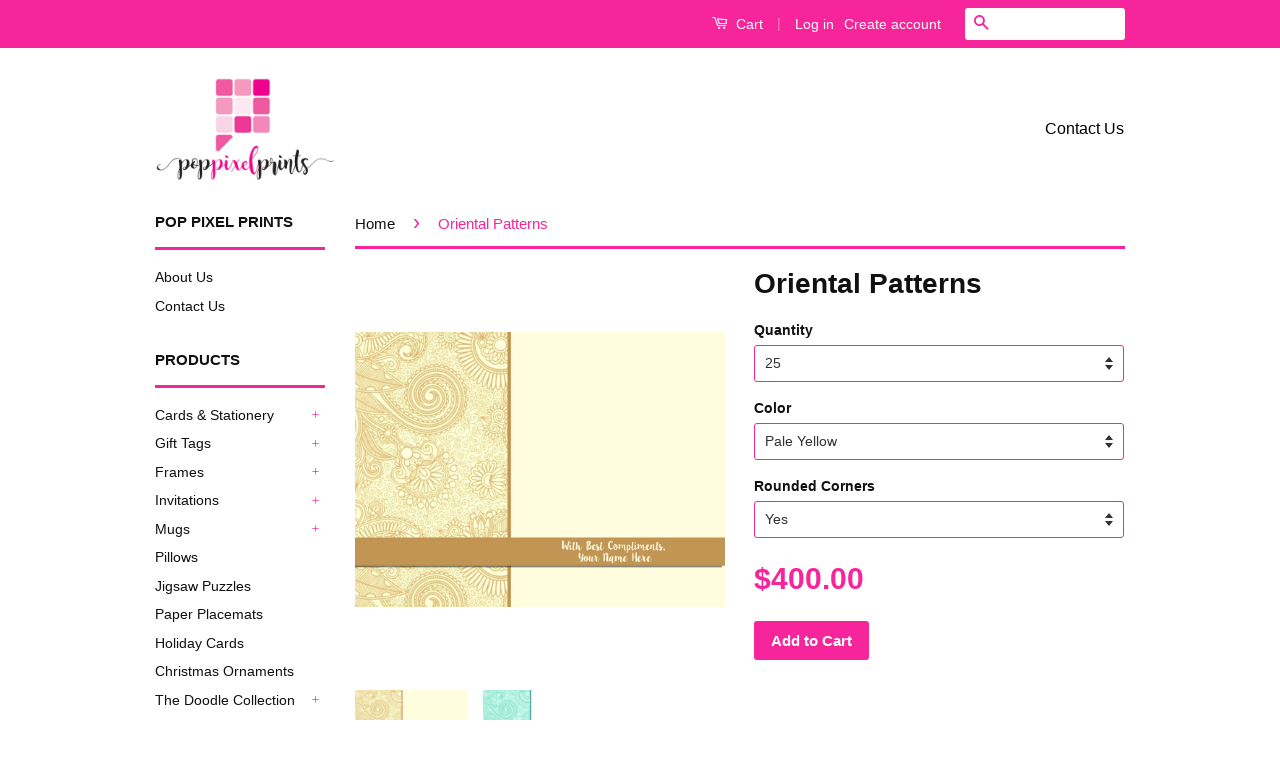

--- FILE ---
content_type: text/html; charset=utf-8
request_url: https://www.poppixelprints.com/products/copy-of-pink-sunflowers
body_size: 16969
content:
<!doctype html>
<!--[if lt IE 7]><html class="no-js lt-ie9 lt-ie8 lt-ie7" lang="en"> <![endif]-->
<!--[if IE 7]><html class="no-js lt-ie9 lt-ie8" lang="en"> <![endif]-->
<!--[if IE 8]><html class="no-js lt-ie9" lang="en"> <![endif]-->
<!--[if IE 9 ]><html class="ie9 no-js"> <![endif]-->
<!--[if (gt IE 9)|!(IE)]><!--> <html class="no-js"> <!--<![endif]-->
<head>

  <!-- Basic page needs ================================================== -->
  <meta charset="utf-8">
  <meta http-equiv="X-UA-Compatible" content="IE=edge,chrome=1">

  

  <!-- Title and description ================================================== -->
  <title>
  Oriental Patterns &ndash; Pop Pixel Prints
  </title>

  
  <meta name="description" content="Custom note cards are a sure way to add a personal touch to all your correspondence. Brighten up someone’s day with a note that reflects your own personal style. They are available in sets of 25, 50 or 100 and come complete with creme-colored envelopes, sized 4&quot; x 6&quot;, and matching stickers to seal your envelopes. The p">
  

  <!-- Social Meta Tags ================================================== -->
  

  <meta property="og:type" content="product">
  <meta property="og:title" content="Oriental Patterns">
  <meta property="og:url" content="https://www.poppixelprints.com/products/copy-of-pink-sunflowers">
  
  <meta property="og:image" content="http://www.poppixelprints.com/cdn/shop/products/60_grande.jpg?v=1478779269">
  <meta property="og:image:secure_url" content="https://www.poppixelprints.com/cdn/shop/products/60_grande.jpg?v=1478779269">
  
  <meta property="og:image" content="http://www.poppixelprints.com/cdn/shop/products/61_grande.jpg?v=1478780935">
  <meta property="og:image:secure_url" content="https://www.poppixelprints.com/cdn/shop/products/61_grande.jpg?v=1478780935">
  
  <meta property="og:price:amount" content="400.00">
  <meta property="og:price:currency" content="HKD">



  <meta property="og:description" content="Custom note cards are a sure way to add a personal touch to all your correspondence. Brighten up someone’s day with a note that reflects your own personal style. They are available in sets of 25, 50 or 100 and come complete with creme-colored envelopes, sized 4&quot; x 6&quot;, and matching stickers to seal your envelopes. The p">


<meta property="og:site_name" content="Pop Pixel Prints">




  <meta name="twitter:card" content="summary">



  <meta name="twitter:title" content="Oriental Patterns">
  <meta name="twitter:description" content="Custom note cards are a sure way to add a personal touch to all your correspondence. Brighten up someone’s day with a note that reflects your own personal style.
They are available in sets of 25, 50 o">
  <meta name="twitter:image" content="https://www.poppixelprints.com/cdn/shop/products/60_large.jpg?v=1478779269">
  <meta name="twitter:image:width" content="480">
  <meta name="twitter:image:height" content="480">



  <!-- Helpers ================================================== -->
  <link rel="canonical" href="https://www.poppixelprints.com/products/copy-of-pink-sunflowers">
  <meta name="viewport" content="width=device-width,initial-scale=1">
  <meta name="theme-color" content="#f6259b">

  
  <!-- Ajaxify Cart Plugin ================================================== -->
  <link href="//www.poppixelprints.com/cdn/shop/t/5/assets/ajaxify.scss.css?v=166982231908793637461474438652" rel="stylesheet" type="text/css" media="all" />
  

  <!-- CSS ================================================== -->
  <link href="//www.poppixelprints.com/cdn/shop/t/5/assets/timber.scss.css?v=105412198562704296101674755973" rel="stylesheet" type="text/css" media="all" />
  <link href="//www.poppixelprints.com/cdn/shop/t/5/assets/theme.scss.css?v=137983083810301470211674755973" rel="stylesheet" type="text/css" media="all" />

  



  <!-- Header hook for plugins ================================================== -->
  <script>window.performance && window.performance.mark && window.performance.mark('shopify.content_for_header.start');</script><meta id="shopify-digital-wallet" name="shopify-digital-wallet" content="/14607058/digital_wallets/dialog">
<meta name="shopify-checkout-api-token" content="4c90e5be90a72c76a4e0449e592e5566">
<meta id="in-context-paypal-metadata" data-shop-id="14607058" data-venmo-supported="false" data-environment="production" data-locale="en_US" data-paypal-v4="true" data-currency="HKD">
<link rel="alternate" type="application/json+oembed" href="https://www.poppixelprints.com/products/copy-of-pink-sunflowers.oembed">
<script async="async" src="/checkouts/internal/preloads.js?locale=en-HK"></script>
<script id="shopify-features" type="application/json">{"accessToken":"4c90e5be90a72c76a4e0449e592e5566","betas":["rich-media-storefront-analytics"],"domain":"www.poppixelprints.com","predictiveSearch":true,"shopId":14607058,"locale":"en"}</script>
<script>var Shopify = Shopify || {};
Shopify.shop = "pop-pixel-prints.myshopify.com";
Shopify.locale = "en";
Shopify.currency = {"active":"HKD","rate":"1.0"};
Shopify.country = "HK";
Shopify.theme = {"name":"Classic","id":131637699,"schema_name":null,"schema_version":null,"theme_store_id":721,"role":"main"};
Shopify.theme.handle = "null";
Shopify.theme.style = {"id":null,"handle":null};
Shopify.cdnHost = "www.poppixelprints.com/cdn";
Shopify.routes = Shopify.routes || {};
Shopify.routes.root = "/";</script>
<script type="module">!function(o){(o.Shopify=o.Shopify||{}).modules=!0}(window);</script>
<script>!function(o){function n(){var o=[];function n(){o.push(Array.prototype.slice.apply(arguments))}return n.q=o,n}var t=o.Shopify=o.Shopify||{};t.loadFeatures=n(),t.autoloadFeatures=n()}(window);</script>
<script id="shop-js-analytics" type="application/json">{"pageType":"product"}</script>
<script defer="defer" async type="module" src="//www.poppixelprints.com/cdn/shopifycloud/shop-js/modules/v2/client.init-shop-cart-sync_BN7fPSNr.en.esm.js"></script>
<script defer="defer" async type="module" src="//www.poppixelprints.com/cdn/shopifycloud/shop-js/modules/v2/chunk.common_Cbph3Kss.esm.js"></script>
<script defer="defer" async type="module" src="//www.poppixelprints.com/cdn/shopifycloud/shop-js/modules/v2/chunk.modal_DKumMAJ1.esm.js"></script>
<script type="module">
  await import("//www.poppixelprints.com/cdn/shopifycloud/shop-js/modules/v2/client.init-shop-cart-sync_BN7fPSNr.en.esm.js");
await import("//www.poppixelprints.com/cdn/shopifycloud/shop-js/modules/v2/chunk.common_Cbph3Kss.esm.js");
await import("//www.poppixelprints.com/cdn/shopifycloud/shop-js/modules/v2/chunk.modal_DKumMAJ1.esm.js");

  window.Shopify.SignInWithShop?.initShopCartSync?.({"fedCMEnabled":true,"windoidEnabled":true});

</script>
<script id="__st">var __st={"a":14607058,"offset":28800,"reqid":"ccd3bcf8-3e21-4d95-9536-d8cd4b4b33d4-1770073591","pageurl":"www.poppixelprints.com\/products\/copy-of-pink-sunflowers","u":"c752d1a15708","p":"product","rtyp":"product","rid":9033005262};</script>
<script>window.ShopifyPaypalV4VisibilityTracking = true;</script>
<script id="captcha-bootstrap">!function(){'use strict';const t='contact',e='account',n='new_comment',o=[[t,t],['blogs',n],['comments',n],[t,'customer']],c=[[e,'customer_login'],[e,'guest_login'],[e,'recover_customer_password'],[e,'create_customer']],r=t=>t.map((([t,e])=>`form[action*='/${t}']:not([data-nocaptcha='true']) input[name='form_type'][value='${e}']`)).join(','),a=t=>()=>t?[...document.querySelectorAll(t)].map((t=>t.form)):[];function s(){const t=[...o],e=r(t);return a(e)}const i='password',u='form_key',d=['recaptcha-v3-token','g-recaptcha-response','h-captcha-response',i],f=()=>{try{return window.sessionStorage}catch{return}},m='__shopify_v',_=t=>t.elements[u];function p(t,e,n=!1){try{const o=window.sessionStorage,c=JSON.parse(o.getItem(e)),{data:r}=function(t){const{data:e,action:n}=t;return t[m]||n?{data:e,action:n}:{data:t,action:n}}(c);for(const[e,n]of Object.entries(r))t.elements[e]&&(t.elements[e].value=n);n&&o.removeItem(e)}catch(o){console.error('form repopulation failed',{error:o})}}const l='form_type',E='cptcha';function T(t){t.dataset[E]=!0}const w=window,h=w.document,L='Shopify',v='ce_forms',y='captcha';let A=!1;((t,e)=>{const n=(g='f06e6c50-85a8-45c8-87d0-21a2b65856fe',I='https://cdn.shopify.com/shopifycloud/storefront-forms-hcaptcha/ce_storefront_forms_captcha_hcaptcha.v1.5.2.iife.js',D={infoText:'Protected by hCaptcha',privacyText:'Privacy',termsText:'Terms'},(t,e,n)=>{const o=w[L][v],c=o.bindForm;if(c)return c(t,g,e,D).then(n);var r;o.q.push([[t,g,e,D],n]),r=I,A||(h.body.append(Object.assign(h.createElement('script'),{id:'captcha-provider',async:!0,src:r})),A=!0)});var g,I,D;w[L]=w[L]||{},w[L][v]=w[L][v]||{},w[L][v].q=[],w[L][y]=w[L][y]||{},w[L][y].protect=function(t,e){n(t,void 0,e),T(t)},Object.freeze(w[L][y]),function(t,e,n,w,h,L){const[v,y,A,g]=function(t,e,n){const i=e?o:[],u=t?c:[],d=[...i,...u],f=r(d),m=r(i),_=r(d.filter((([t,e])=>n.includes(e))));return[a(f),a(m),a(_),s()]}(w,h,L),I=t=>{const e=t.target;return e instanceof HTMLFormElement?e:e&&e.form},D=t=>v().includes(t);t.addEventListener('submit',(t=>{const e=I(t);if(!e)return;const n=D(e)&&!e.dataset.hcaptchaBound&&!e.dataset.recaptchaBound,o=_(e),c=g().includes(e)&&(!o||!o.value);(n||c)&&t.preventDefault(),c&&!n&&(function(t){try{if(!f())return;!function(t){const e=f();if(!e)return;const n=_(t);if(!n)return;const o=n.value;o&&e.removeItem(o)}(t);const e=Array.from(Array(32),(()=>Math.random().toString(36)[2])).join('');!function(t,e){_(t)||t.append(Object.assign(document.createElement('input'),{type:'hidden',name:u})),t.elements[u].value=e}(t,e),function(t,e){const n=f();if(!n)return;const o=[...t.querySelectorAll(`input[type='${i}']`)].map((({name:t})=>t)),c=[...d,...o],r={};for(const[a,s]of new FormData(t).entries())c.includes(a)||(r[a]=s);n.setItem(e,JSON.stringify({[m]:1,action:t.action,data:r}))}(t,e)}catch(e){console.error('failed to persist form',e)}}(e),e.submit())}));const S=(t,e)=>{t&&!t.dataset[E]&&(n(t,e.some((e=>e===t))),T(t))};for(const o of['focusin','change'])t.addEventListener(o,(t=>{const e=I(t);D(e)&&S(e,y())}));const B=e.get('form_key'),M=e.get(l),P=B&&M;t.addEventListener('DOMContentLoaded',(()=>{const t=y();if(P)for(const e of t)e.elements[l].value===M&&p(e,B);[...new Set([...A(),...v().filter((t=>'true'===t.dataset.shopifyCaptcha))])].forEach((e=>S(e,t)))}))}(h,new URLSearchParams(w.location.search),n,t,e,['guest_login'])})(!0,!0)}();</script>
<script integrity="sha256-4kQ18oKyAcykRKYeNunJcIwy7WH5gtpwJnB7kiuLZ1E=" data-source-attribution="shopify.loadfeatures" defer="defer" src="//www.poppixelprints.com/cdn/shopifycloud/storefront/assets/storefront/load_feature-a0a9edcb.js" crossorigin="anonymous"></script>
<script data-source-attribution="shopify.dynamic_checkout.dynamic.init">var Shopify=Shopify||{};Shopify.PaymentButton=Shopify.PaymentButton||{isStorefrontPortableWallets:!0,init:function(){window.Shopify.PaymentButton.init=function(){};var t=document.createElement("script");t.src="https://www.poppixelprints.com/cdn/shopifycloud/portable-wallets/latest/portable-wallets.en.js",t.type="module",document.head.appendChild(t)}};
</script>
<script data-source-attribution="shopify.dynamic_checkout.buyer_consent">
  function portableWalletsHideBuyerConsent(e){var t=document.getElementById("shopify-buyer-consent"),n=document.getElementById("shopify-subscription-policy-button");t&&n&&(t.classList.add("hidden"),t.setAttribute("aria-hidden","true"),n.removeEventListener("click",e))}function portableWalletsShowBuyerConsent(e){var t=document.getElementById("shopify-buyer-consent"),n=document.getElementById("shopify-subscription-policy-button");t&&n&&(t.classList.remove("hidden"),t.removeAttribute("aria-hidden"),n.addEventListener("click",e))}window.Shopify?.PaymentButton&&(window.Shopify.PaymentButton.hideBuyerConsent=portableWalletsHideBuyerConsent,window.Shopify.PaymentButton.showBuyerConsent=portableWalletsShowBuyerConsent);
</script>
<script data-source-attribution="shopify.dynamic_checkout.cart.bootstrap">document.addEventListener("DOMContentLoaded",(function(){function t(){return document.querySelector("shopify-accelerated-checkout-cart, shopify-accelerated-checkout")}if(t())Shopify.PaymentButton.init();else{new MutationObserver((function(e,n){t()&&(Shopify.PaymentButton.init(),n.disconnect())})).observe(document.body,{childList:!0,subtree:!0})}}));
</script>
<link id="shopify-accelerated-checkout-styles" rel="stylesheet" media="screen" href="https://www.poppixelprints.com/cdn/shopifycloud/portable-wallets/latest/accelerated-checkout-backwards-compat.css" crossorigin="anonymous">
<style id="shopify-accelerated-checkout-cart">
        #shopify-buyer-consent {
  margin-top: 1em;
  display: inline-block;
  width: 100%;
}

#shopify-buyer-consent.hidden {
  display: none;
}

#shopify-subscription-policy-button {
  background: none;
  border: none;
  padding: 0;
  text-decoration: underline;
  font-size: inherit;
  cursor: pointer;
}

#shopify-subscription-policy-button::before {
  box-shadow: none;
}

      </style>

<script>window.performance && window.performance.mark && window.performance.mark('shopify.content_for_header.end');</script>

  

<!--[if lt IE 9]>
<script src="//cdnjs.cloudflare.com/ajax/libs/html5shiv/3.7.2/html5shiv.min.js" type="text/javascript"></script>
<script src="//www.poppixelprints.com/cdn/shop/t/5/assets/respond.min.js?v=52248677837542619231474436698" type="text/javascript"></script>
<link href="//www.poppixelprints.com/cdn/shop/t/5/assets/respond-proxy.html" id="respond-proxy" rel="respond-proxy" />
<link href="//www.poppixelprints.com/search?q=d51c572da3d58fc1e61617ffabf1abcb" id="respond-redirect" rel="respond-redirect" />
<script src="//www.poppixelprints.com/search?q=d51c572da3d58fc1e61617ffabf1abcb" type="text/javascript"></script>
<![endif]-->



  <script src="//ajax.googleapis.com/ajax/libs/jquery/1.11.0/jquery.min.js" type="text/javascript"></script>
  <script src="//www.poppixelprints.com/cdn/shop/t/5/assets/modernizr.min.js?v=26620055551102246001474436697" type="text/javascript"></script>

  
  

<link href="https://monorail-edge.shopifysvc.com" rel="dns-prefetch">
<script>(function(){if ("sendBeacon" in navigator && "performance" in window) {try {var session_token_from_headers = performance.getEntriesByType('navigation')[0].serverTiming.find(x => x.name == '_s').description;} catch {var session_token_from_headers = undefined;}var session_cookie_matches = document.cookie.match(/_shopify_s=([^;]*)/);var session_token_from_cookie = session_cookie_matches && session_cookie_matches.length === 2 ? session_cookie_matches[1] : "";var session_token = session_token_from_headers || session_token_from_cookie || "";function handle_abandonment_event(e) {var entries = performance.getEntries().filter(function(entry) {return /monorail-edge.shopifysvc.com/.test(entry.name);});if (!window.abandonment_tracked && entries.length === 0) {window.abandonment_tracked = true;var currentMs = Date.now();var navigation_start = performance.timing.navigationStart;var payload = {shop_id: 14607058,url: window.location.href,navigation_start,duration: currentMs - navigation_start,session_token,page_type: "product"};window.navigator.sendBeacon("https://monorail-edge.shopifysvc.com/v1/produce", JSON.stringify({schema_id: "online_store_buyer_site_abandonment/1.1",payload: payload,metadata: {event_created_at_ms: currentMs,event_sent_at_ms: currentMs}}));}}window.addEventListener('pagehide', handle_abandonment_event);}}());</script>
<script id="web-pixels-manager-setup">(function e(e,d,r,n,o){if(void 0===o&&(o={}),!Boolean(null===(a=null===(i=window.Shopify)||void 0===i?void 0:i.analytics)||void 0===a?void 0:a.replayQueue)){var i,a;window.Shopify=window.Shopify||{};var t=window.Shopify;t.analytics=t.analytics||{};var s=t.analytics;s.replayQueue=[],s.publish=function(e,d,r){return s.replayQueue.push([e,d,r]),!0};try{self.performance.mark("wpm:start")}catch(e){}var l=function(){var e={modern:/Edge?\/(1{2}[4-9]|1[2-9]\d|[2-9]\d{2}|\d{4,})\.\d+(\.\d+|)|Firefox\/(1{2}[4-9]|1[2-9]\d|[2-9]\d{2}|\d{4,})\.\d+(\.\d+|)|Chrom(ium|e)\/(9{2}|\d{3,})\.\d+(\.\d+|)|(Maci|X1{2}).+ Version\/(15\.\d+|(1[6-9]|[2-9]\d|\d{3,})\.\d+)([,.]\d+|)( \(\w+\)|)( Mobile\/\w+|) Safari\/|Chrome.+OPR\/(9{2}|\d{3,})\.\d+\.\d+|(CPU[ +]OS|iPhone[ +]OS|CPU[ +]iPhone|CPU IPhone OS|CPU iPad OS)[ +]+(15[._]\d+|(1[6-9]|[2-9]\d|\d{3,})[._]\d+)([._]\d+|)|Android:?[ /-](13[3-9]|1[4-9]\d|[2-9]\d{2}|\d{4,})(\.\d+|)(\.\d+|)|Android.+Firefox\/(13[5-9]|1[4-9]\d|[2-9]\d{2}|\d{4,})\.\d+(\.\d+|)|Android.+Chrom(ium|e)\/(13[3-9]|1[4-9]\d|[2-9]\d{2}|\d{4,})\.\d+(\.\d+|)|SamsungBrowser\/([2-9]\d|\d{3,})\.\d+/,legacy:/Edge?\/(1[6-9]|[2-9]\d|\d{3,})\.\d+(\.\d+|)|Firefox\/(5[4-9]|[6-9]\d|\d{3,})\.\d+(\.\d+|)|Chrom(ium|e)\/(5[1-9]|[6-9]\d|\d{3,})\.\d+(\.\d+|)([\d.]+$|.*Safari\/(?![\d.]+ Edge\/[\d.]+$))|(Maci|X1{2}).+ Version\/(10\.\d+|(1[1-9]|[2-9]\d|\d{3,})\.\d+)([,.]\d+|)( \(\w+\)|)( Mobile\/\w+|) Safari\/|Chrome.+OPR\/(3[89]|[4-9]\d|\d{3,})\.\d+\.\d+|(CPU[ +]OS|iPhone[ +]OS|CPU[ +]iPhone|CPU IPhone OS|CPU iPad OS)[ +]+(10[._]\d+|(1[1-9]|[2-9]\d|\d{3,})[._]\d+)([._]\d+|)|Android:?[ /-](13[3-9]|1[4-9]\d|[2-9]\d{2}|\d{4,})(\.\d+|)(\.\d+|)|Mobile Safari.+OPR\/([89]\d|\d{3,})\.\d+\.\d+|Android.+Firefox\/(13[5-9]|1[4-9]\d|[2-9]\d{2}|\d{4,})\.\d+(\.\d+|)|Android.+Chrom(ium|e)\/(13[3-9]|1[4-9]\d|[2-9]\d{2}|\d{4,})\.\d+(\.\d+|)|Android.+(UC? ?Browser|UCWEB|U3)[ /]?(15\.([5-9]|\d{2,})|(1[6-9]|[2-9]\d|\d{3,})\.\d+)\.\d+|SamsungBrowser\/(5\.\d+|([6-9]|\d{2,})\.\d+)|Android.+MQ{2}Browser\/(14(\.(9|\d{2,})|)|(1[5-9]|[2-9]\d|\d{3,})(\.\d+|))(\.\d+|)|K[Aa][Ii]OS\/(3\.\d+|([4-9]|\d{2,})\.\d+)(\.\d+|)/},d=e.modern,r=e.legacy,n=navigator.userAgent;return n.match(d)?"modern":n.match(r)?"legacy":"unknown"}(),u="modern"===l?"modern":"legacy",c=(null!=n?n:{modern:"",legacy:""})[u],f=function(e){return[e.baseUrl,"/wpm","/b",e.hashVersion,"modern"===e.buildTarget?"m":"l",".js"].join("")}({baseUrl:d,hashVersion:r,buildTarget:u}),m=function(e){var d=e.version,r=e.bundleTarget,n=e.surface,o=e.pageUrl,i=e.monorailEndpoint;return{emit:function(e){var a=e.status,t=e.errorMsg,s=(new Date).getTime(),l=JSON.stringify({metadata:{event_sent_at_ms:s},events:[{schema_id:"web_pixels_manager_load/3.1",payload:{version:d,bundle_target:r,page_url:o,status:a,surface:n,error_msg:t},metadata:{event_created_at_ms:s}}]});if(!i)return console&&console.warn&&console.warn("[Web Pixels Manager] No Monorail endpoint provided, skipping logging."),!1;try{return self.navigator.sendBeacon.bind(self.navigator)(i,l)}catch(e){}var u=new XMLHttpRequest;try{return u.open("POST",i,!0),u.setRequestHeader("Content-Type","text/plain"),u.send(l),!0}catch(e){return console&&console.warn&&console.warn("[Web Pixels Manager] Got an unhandled error while logging to Monorail."),!1}}}}({version:r,bundleTarget:l,surface:e.surface,pageUrl:self.location.href,monorailEndpoint:e.monorailEndpoint});try{o.browserTarget=l,function(e){var d=e.src,r=e.async,n=void 0===r||r,o=e.onload,i=e.onerror,a=e.sri,t=e.scriptDataAttributes,s=void 0===t?{}:t,l=document.createElement("script"),u=document.querySelector("head"),c=document.querySelector("body");if(l.async=n,l.src=d,a&&(l.integrity=a,l.crossOrigin="anonymous"),s)for(var f in s)if(Object.prototype.hasOwnProperty.call(s,f))try{l.dataset[f]=s[f]}catch(e){}if(o&&l.addEventListener("load",o),i&&l.addEventListener("error",i),u)u.appendChild(l);else{if(!c)throw new Error("Did not find a head or body element to append the script");c.appendChild(l)}}({src:f,async:!0,onload:function(){if(!function(){var e,d;return Boolean(null===(d=null===(e=window.Shopify)||void 0===e?void 0:e.analytics)||void 0===d?void 0:d.initialized)}()){var d=window.webPixelsManager.init(e)||void 0;if(d){var r=window.Shopify.analytics;r.replayQueue.forEach((function(e){var r=e[0],n=e[1],o=e[2];d.publishCustomEvent(r,n,o)})),r.replayQueue=[],r.publish=d.publishCustomEvent,r.visitor=d.visitor,r.initialized=!0}}},onerror:function(){return m.emit({status:"failed",errorMsg:"".concat(f," has failed to load")})},sri:function(e){var d=/^sha384-[A-Za-z0-9+/=]+$/;return"string"==typeof e&&d.test(e)}(c)?c:"",scriptDataAttributes:o}),m.emit({status:"loading"})}catch(e){m.emit({status:"failed",errorMsg:(null==e?void 0:e.message)||"Unknown error"})}}})({shopId: 14607058,storefrontBaseUrl: "https://www.poppixelprints.com",extensionsBaseUrl: "https://extensions.shopifycdn.com/cdn/shopifycloud/web-pixels-manager",monorailEndpoint: "https://monorail-edge.shopifysvc.com/unstable/produce_batch",surface: "storefront-renderer",enabledBetaFlags: ["2dca8a86"],webPixelsConfigList: [{"id":"shopify-app-pixel","configuration":"{}","eventPayloadVersion":"v1","runtimeContext":"STRICT","scriptVersion":"0450","apiClientId":"shopify-pixel","type":"APP","privacyPurposes":["ANALYTICS","MARKETING"]},{"id":"shopify-custom-pixel","eventPayloadVersion":"v1","runtimeContext":"LAX","scriptVersion":"0450","apiClientId":"shopify-pixel","type":"CUSTOM","privacyPurposes":["ANALYTICS","MARKETING"]}],isMerchantRequest: false,initData: {"shop":{"name":"Pop Pixel Prints","paymentSettings":{"currencyCode":"HKD"},"myshopifyDomain":"pop-pixel-prints.myshopify.com","countryCode":"HK","storefrontUrl":"https:\/\/www.poppixelprints.com"},"customer":null,"cart":null,"checkout":null,"productVariants":[{"price":{"amount":400.0,"currencyCode":"HKD"},"product":{"title":"Oriental Patterns","vendor":"Pop Pixel Prints","id":"9033005262","untranslatedTitle":"Oriental Patterns","url":"\/products\/copy-of-pink-sunflowers","type":"Customized Cards"},"id":"31356324110","image":{"src":"\/\/www.poppixelprints.com\/cdn\/shop\/products\/60.jpg?v=1478779269"},"sku":"PPPCNC00046-PY25","title":"25 \/ Pale Yellow \/ Yes","untranslatedTitle":"25 \/ Pale Yellow \/ Yes"},{"price":{"amount":400.0,"currencyCode":"HKD"},"product":{"title":"Oriental Patterns","vendor":"Pop Pixel Prints","id":"9033005262","untranslatedTitle":"Oriental Patterns","url":"\/products\/copy-of-pink-sunflowers","type":"Customized Cards"},"id":"31356359374","image":{"src":"\/\/www.poppixelprints.com\/cdn\/shop\/products\/60.jpg?v=1478779269"},"sku":"PPPCNC00046-T25","title":"25 \/ Turquoise \/ Yes","untranslatedTitle":"25 \/ Turquoise \/ Yes"},{"price":{"amount":650.0,"currencyCode":"HKD"},"product":{"title":"Oriental Patterns","vendor":"Pop Pixel Prints","id":"9033005262","untranslatedTitle":"Oriental Patterns","url":"\/products\/copy-of-pink-sunflowers","type":"Customized Cards"},"id":"31356359438","image":{"src":"\/\/www.poppixelprints.com\/cdn\/shop\/products\/60.jpg?v=1478779269"},"sku":"PPPCNC00046-PY50","title":"50 \/ Pale Yellow \/ Yes","untranslatedTitle":"50 \/ Pale Yellow \/ Yes"},{"price":{"amount":650.0,"currencyCode":"HKD"},"product":{"title":"Oriental Patterns","vendor":"Pop Pixel Prints","id":"9033005262","untranslatedTitle":"Oriental Patterns","url":"\/products\/copy-of-pink-sunflowers","type":"Customized Cards"},"id":"31356359502","image":{"src":"\/\/www.poppixelprints.com\/cdn\/shop\/products\/60.jpg?v=1478779269"},"sku":"PPPCNC00046-T50","title":"50 \/ Turquoise \/ Yes","untranslatedTitle":"50 \/ Turquoise \/ Yes"},{"price":{"amount":1000.0,"currencyCode":"HKD"},"product":{"title":"Oriental Patterns","vendor":"Pop Pixel Prints","id":"9033005262","untranslatedTitle":"Oriental Patterns","url":"\/products\/copy-of-pink-sunflowers","type":"Customized Cards"},"id":"31356359566","image":{"src":"\/\/www.poppixelprints.com\/cdn\/shop\/products\/60.jpg?v=1478779269"},"sku":"PPPCNC00046-PY100","title":"100 \/ Pale Yellow \/ Yes","untranslatedTitle":"100 \/ Pale Yellow \/ Yes"},{"price":{"amount":1000.0,"currencyCode":"HKD"},"product":{"title":"Oriental Patterns","vendor":"Pop Pixel Prints","id":"9033005262","untranslatedTitle":"Oriental Patterns","url":"\/products\/copy-of-pink-sunflowers","type":"Customized Cards"},"id":"31356359630","image":{"src":"\/\/www.poppixelprints.com\/cdn\/shop\/products\/60.jpg?v=1478779269"},"sku":"PPPCNC00046-T100","title":"100 \/ Turquoise \/ Yes","untranslatedTitle":"100 \/ Turquoise \/ Yes"},{"price":{"amount":400.0,"currencyCode":"HKD"},"product":{"title":"Oriental Patterns","vendor":"Pop Pixel Prints","id":"9033005262","untranslatedTitle":"Oriental Patterns","url":"\/products\/copy-of-pink-sunflowers","type":"Customized Cards"},"id":"31903474702","image":{"src":"\/\/www.poppixelprints.com\/cdn\/shop\/products\/60.jpg?v=1478779269"},"sku":"PPPCNC00046-PY25","title":"25 \/ Pale Yellow \/ No","untranslatedTitle":"25 \/ Pale Yellow \/ No"},{"price":{"amount":400.0,"currencyCode":"HKD"},"product":{"title":"Oriental Patterns","vendor":"Pop Pixel Prints","id":"9033005262","untranslatedTitle":"Oriental Patterns","url":"\/products\/copy-of-pink-sunflowers","type":"Customized Cards"},"id":"31903477582","image":{"src":"\/\/www.poppixelprints.com\/cdn\/shop\/products\/60.jpg?v=1478779269"},"sku":"PPPCNC00046-T25","title":"25 \/ Turquoise \/ No","untranslatedTitle":"25 \/ Turquoise \/ No"},{"price":{"amount":650.0,"currencyCode":"HKD"},"product":{"title":"Oriental Patterns","vendor":"Pop Pixel Prints","id":"9033005262","untranslatedTitle":"Oriental Patterns","url":"\/products\/copy-of-pink-sunflowers","type":"Customized Cards"},"id":"31903478286","image":{"src":"\/\/www.poppixelprints.com\/cdn\/shop\/products\/60.jpg?v=1478779269"},"sku":"PPPCNC00046-PY50","title":"50 \/ Pale Yellow \/ No","untranslatedTitle":"50 \/ Pale Yellow \/ No"},{"price":{"amount":650.0,"currencyCode":"HKD"},"product":{"title":"Oriental Patterns","vendor":"Pop Pixel Prints","id":"9033005262","untranslatedTitle":"Oriental Patterns","url":"\/products\/copy-of-pink-sunflowers","type":"Customized Cards"},"id":"31903480462","image":{"src":"\/\/www.poppixelprints.com\/cdn\/shop\/products\/60.jpg?v=1478779269"},"sku":"PPPCNC00046-T50","title":"50 \/ Turquoise \/ No","untranslatedTitle":"50 \/ Turquoise \/ No"},{"price":{"amount":1000.0,"currencyCode":"HKD"},"product":{"title":"Oriental Patterns","vendor":"Pop Pixel Prints","id":"9033005262","untranslatedTitle":"Oriental Patterns","url":"\/products\/copy-of-pink-sunflowers","type":"Customized Cards"},"id":"31903482190","image":{"src":"\/\/www.poppixelprints.com\/cdn\/shop\/products\/60.jpg?v=1478779269"},"sku":"PPPCNC00046-PY100","title":"100 \/ Pale Yellow \/ No","untranslatedTitle":"100 \/ Pale Yellow \/ No"},{"price":{"amount":1000.0,"currencyCode":"HKD"},"product":{"title":"Oriental Patterns","vendor":"Pop Pixel Prints","id":"9033005262","untranslatedTitle":"Oriental Patterns","url":"\/products\/copy-of-pink-sunflowers","type":"Customized Cards"},"id":"31903490062","image":{"src":"\/\/www.poppixelprints.com\/cdn\/shop\/products\/60.jpg?v=1478779269"},"sku":"PPPCNC00046-T100","title":"100 \/ Turquoise \/ No","untranslatedTitle":"100 \/ Turquoise \/ No"}],"purchasingCompany":null},},"https://www.poppixelprints.com/cdn","3918e4e0wbf3ac3cepc5707306mb02b36c6",{"modern":"","legacy":""},{"shopId":"14607058","storefrontBaseUrl":"https:\/\/www.poppixelprints.com","extensionBaseUrl":"https:\/\/extensions.shopifycdn.com\/cdn\/shopifycloud\/web-pixels-manager","surface":"storefront-renderer","enabledBetaFlags":"[\"2dca8a86\"]","isMerchantRequest":"false","hashVersion":"3918e4e0wbf3ac3cepc5707306mb02b36c6","publish":"custom","events":"[[\"page_viewed\",{}],[\"product_viewed\",{\"productVariant\":{\"price\":{\"amount\":400.0,\"currencyCode\":\"HKD\"},\"product\":{\"title\":\"Oriental Patterns\",\"vendor\":\"Pop Pixel Prints\",\"id\":\"9033005262\",\"untranslatedTitle\":\"Oriental Patterns\",\"url\":\"\/products\/copy-of-pink-sunflowers\",\"type\":\"Customized Cards\"},\"id\":\"31356324110\",\"image\":{\"src\":\"\/\/www.poppixelprints.com\/cdn\/shop\/products\/60.jpg?v=1478779269\"},\"sku\":\"PPPCNC00046-PY25\",\"title\":\"25 \/ Pale Yellow \/ Yes\",\"untranslatedTitle\":\"25 \/ Pale Yellow \/ Yes\"}}]]"});</script><script>
  window.ShopifyAnalytics = window.ShopifyAnalytics || {};
  window.ShopifyAnalytics.meta = window.ShopifyAnalytics.meta || {};
  window.ShopifyAnalytics.meta.currency = 'HKD';
  var meta = {"product":{"id":9033005262,"gid":"gid:\/\/shopify\/Product\/9033005262","vendor":"Pop Pixel Prints","type":"Customized Cards","handle":"copy-of-pink-sunflowers","variants":[{"id":31356324110,"price":40000,"name":"Oriental Patterns - 25 \/ Pale Yellow \/ Yes","public_title":"25 \/ Pale Yellow \/ Yes","sku":"PPPCNC00046-PY25"},{"id":31356359374,"price":40000,"name":"Oriental Patterns - 25 \/ Turquoise \/ Yes","public_title":"25 \/ Turquoise \/ Yes","sku":"PPPCNC00046-T25"},{"id":31356359438,"price":65000,"name":"Oriental Patterns - 50 \/ Pale Yellow \/ Yes","public_title":"50 \/ Pale Yellow \/ Yes","sku":"PPPCNC00046-PY50"},{"id":31356359502,"price":65000,"name":"Oriental Patterns - 50 \/ Turquoise \/ Yes","public_title":"50 \/ Turquoise \/ Yes","sku":"PPPCNC00046-T50"},{"id":31356359566,"price":100000,"name":"Oriental Patterns - 100 \/ Pale Yellow \/ Yes","public_title":"100 \/ Pale Yellow \/ Yes","sku":"PPPCNC00046-PY100"},{"id":31356359630,"price":100000,"name":"Oriental Patterns - 100 \/ Turquoise \/ Yes","public_title":"100 \/ Turquoise \/ Yes","sku":"PPPCNC00046-T100"},{"id":31903474702,"price":40000,"name":"Oriental Patterns - 25 \/ Pale Yellow \/ No","public_title":"25 \/ Pale Yellow \/ No","sku":"PPPCNC00046-PY25"},{"id":31903477582,"price":40000,"name":"Oriental Patterns - 25 \/ Turquoise \/ No","public_title":"25 \/ Turquoise \/ No","sku":"PPPCNC00046-T25"},{"id":31903478286,"price":65000,"name":"Oriental Patterns - 50 \/ Pale Yellow \/ No","public_title":"50 \/ Pale Yellow \/ No","sku":"PPPCNC00046-PY50"},{"id":31903480462,"price":65000,"name":"Oriental Patterns - 50 \/ Turquoise \/ No","public_title":"50 \/ Turquoise \/ No","sku":"PPPCNC00046-T50"},{"id":31903482190,"price":100000,"name":"Oriental Patterns - 100 \/ Pale Yellow \/ No","public_title":"100 \/ Pale Yellow \/ No","sku":"PPPCNC00046-PY100"},{"id":31903490062,"price":100000,"name":"Oriental Patterns - 100 \/ Turquoise \/ No","public_title":"100 \/ Turquoise \/ No","sku":"PPPCNC00046-T100"}],"remote":false},"page":{"pageType":"product","resourceType":"product","resourceId":9033005262,"requestId":"ccd3bcf8-3e21-4d95-9536-d8cd4b4b33d4-1770073591"}};
  for (var attr in meta) {
    window.ShopifyAnalytics.meta[attr] = meta[attr];
  }
</script>
<script class="analytics">
  (function () {
    var customDocumentWrite = function(content) {
      var jquery = null;

      if (window.jQuery) {
        jquery = window.jQuery;
      } else if (window.Checkout && window.Checkout.$) {
        jquery = window.Checkout.$;
      }

      if (jquery) {
        jquery('body').append(content);
      }
    };

    var hasLoggedConversion = function(token) {
      if (token) {
        return document.cookie.indexOf('loggedConversion=' + token) !== -1;
      }
      return false;
    }

    var setCookieIfConversion = function(token) {
      if (token) {
        var twoMonthsFromNow = new Date(Date.now());
        twoMonthsFromNow.setMonth(twoMonthsFromNow.getMonth() + 2);

        document.cookie = 'loggedConversion=' + token + '; expires=' + twoMonthsFromNow;
      }
    }

    var trekkie = window.ShopifyAnalytics.lib = window.trekkie = window.trekkie || [];
    if (trekkie.integrations) {
      return;
    }
    trekkie.methods = [
      'identify',
      'page',
      'ready',
      'track',
      'trackForm',
      'trackLink'
    ];
    trekkie.factory = function(method) {
      return function() {
        var args = Array.prototype.slice.call(arguments);
        args.unshift(method);
        trekkie.push(args);
        return trekkie;
      };
    };
    for (var i = 0; i < trekkie.methods.length; i++) {
      var key = trekkie.methods[i];
      trekkie[key] = trekkie.factory(key);
    }
    trekkie.load = function(config) {
      trekkie.config = config || {};
      trekkie.config.initialDocumentCookie = document.cookie;
      var first = document.getElementsByTagName('script')[0];
      var script = document.createElement('script');
      script.type = 'text/javascript';
      script.onerror = function(e) {
        var scriptFallback = document.createElement('script');
        scriptFallback.type = 'text/javascript';
        scriptFallback.onerror = function(error) {
                var Monorail = {
      produce: function produce(monorailDomain, schemaId, payload) {
        var currentMs = new Date().getTime();
        var event = {
          schema_id: schemaId,
          payload: payload,
          metadata: {
            event_created_at_ms: currentMs,
            event_sent_at_ms: currentMs
          }
        };
        return Monorail.sendRequest("https://" + monorailDomain + "/v1/produce", JSON.stringify(event));
      },
      sendRequest: function sendRequest(endpointUrl, payload) {
        // Try the sendBeacon API
        if (window && window.navigator && typeof window.navigator.sendBeacon === 'function' && typeof window.Blob === 'function' && !Monorail.isIos12()) {
          var blobData = new window.Blob([payload], {
            type: 'text/plain'
          });

          if (window.navigator.sendBeacon(endpointUrl, blobData)) {
            return true;
          } // sendBeacon was not successful

        } // XHR beacon

        var xhr = new XMLHttpRequest();

        try {
          xhr.open('POST', endpointUrl);
          xhr.setRequestHeader('Content-Type', 'text/plain');
          xhr.send(payload);
        } catch (e) {
          console.log(e);
        }

        return false;
      },
      isIos12: function isIos12() {
        return window.navigator.userAgent.lastIndexOf('iPhone; CPU iPhone OS 12_') !== -1 || window.navigator.userAgent.lastIndexOf('iPad; CPU OS 12_') !== -1;
      }
    };
    Monorail.produce('monorail-edge.shopifysvc.com',
      'trekkie_storefront_load_errors/1.1',
      {shop_id: 14607058,
      theme_id: 131637699,
      app_name: "storefront",
      context_url: window.location.href,
      source_url: "//www.poppixelprints.com/cdn/s/trekkie.storefront.bbf84a3c80f04c3f11107966c531e624800d2cd6.min.js"});

        };
        scriptFallback.async = true;
        scriptFallback.src = '//www.poppixelprints.com/cdn/s/trekkie.storefront.bbf84a3c80f04c3f11107966c531e624800d2cd6.min.js';
        first.parentNode.insertBefore(scriptFallback, first);
      };
      script.async = true;
      script.src = '//www.poppixelprints.com/cdn/s/trekkie.storefront.bbf84a3c80f04c3f11107966c531e624800d2cd6.min.js';
      first.parentNode.insertBefore(script, first);
    };
    trekkie.load(
      {"Trekkie":{"appName":"storefront","development":false,"defaultAttributes":{"shopId":14607058,"isMerchantRequest":null,"themeId":131637699,"themeCityHash":"2964616531509698022","contentLanguage":"en","currency":"HKD","eventMetadataId":"c9b23ae6-d332-4c2f-9daf-4307967f67d6"},"isServerSideCookieWritingEnabled":true,"monorailRegion":"shop_domain","enabledBetaFlags":["65f19447","b5387b81"]},"Session Attribution":{},"S2S":{"facebookCapiEnabled":false,"source":"trekkie-storefront-renderer","apiClientId":580111}}
    );

    var loaded = false;
    trekkie.ready(function() {
      if (loaded) return;
      loaded = true;

      window.ShopifyAnalytics.lib = window.trekkie;

      var originalDocumentWrite = document.write;
      document.write = customDocumentWrite;
      try { window.ShopifyAnalytics.merchantGoogleAnalytics.call(this); } catch(error) {};
      document.write = originalDocumentWrite;

      window.ShopifyAnalytics.lib.page(null,{"pageType":"product","resourceType":"product","resourceId":9033005262,"requestId":"ccd3bcf8-3e21-4d95-9536-d8cd4b4b33d4-1770073591","shopifyEmitted":true});

      var match = window.location.pathname.match(/checkouts\/(.+)\/(thank_you|post_purchase)/)
      var token = match? match[1]: undefined;
      if (!hasLoggedConversion(token)) {
        setCookieIfConversion(token);
        window.ShopifyAnalytics.lib.track("Viewed Product",{"currency":"HKD","variantId":31356324110,"productId":9033005262,"productGid":"gid:\/\/shopify\/Product\/9033005262","name":"Oriental Patterns - 25 \/ Pale Yellow \/ Yes","price":"400.00","sku":"PPPCNC00046-PY25","brand":"Pop Pixel Prints","variant":"25 \/ Pale Yellow \/ Yes","category":"Customized Cards","nonInteraction":true,"remote":false},undefined,undefined,{"shopifyEmitted":true});
      window.ShopifyAnalytics.lib.track("monorail:\/\/trekkie_storefront_viewed_product\/1.1",{"currency":"HKD","variantId":31356324110,"productId":9033005262,"productGid":"gid:\/\/shopify\/Product\/9033005262","name":"Oriental Patterns - 25 \/ Pale Yellow \/ Yes","price":"400.00","sku":"PPPCNC00046-PY25","brand":"Pop Pixel Prints","variant":"25 \/ Pale Yellow \/ Yes","category":"Customized Cards","nonInteraction":true,"remote":false,"referer":"https:\/\/www.poppixelprints.com\/products\/copy-of-pink-sunflowers"});
      }
    });


        var eventsListenerScript = document.createElement('script');
        eventsListenerScript.async = true;
        eventsListenerScript.src = "//www.poppixelprints.com/cdn/shopifycloud/storefront/assets/shop_events_listener-3da45d37.js";
        document.getElementsByTagName('head')[0].appendChild(eventsListenerScript);

})();</script>
<script
  defer
  src="https://www.poppixelprints.com/cdn/shopifycloud/perf-kit/shopify-perf-kit-3.1.0.min.js"
  data-application="storefront-renderer"
  data-shop-id="14607058"
  data-render-region="gcp-us-central1"
  data-page-type="product"
  data-theme-instance-id="131637699"
  data-theme-name=""
  data-theme-version=""
  data-monorail-region="shop_domain"
  data-resource-timing-sampling-rate="10"
  data-shs="true"
  data-shs-beacon="true"
  data-shs-export-with-fetch="true"
  data-shs-logs-sample-rate="1"
  data-shs-beacon-endpoint="https://www.poppixelprints.com/api/collect"
></script>
</head>

<body id="oriental-patterns" class="template-product" >

  <div class="header-bar">
  <div class="wrapper medium-down--hide">
    <div class="large--display-table">
      <div class="header-bar__left large--display-table-cell">
        
      </div>

      <div class="header-bar__right large--display-table-cell">
        <div class="header-bar__module">
          <a href="/cart" class="cart-toggle">
            <span class="icon icon-cart header-bar__cart-icon" aria-hidden="true"></span>
            Cart
            <span class="cart-count header-bar__cart-count hidden-count">0</span>
          </a>
        </div>

        
          <span class="header-bar__sep" aria-hidden="true">|</span>
          <ul class="header-bar__module header-bar__module--list">
            
              <li>
                <a href="https://shopify.com/14607058/account?locale=en&amp;region_country=HK" id="customer_login_link">Log in</a>
              </li>
              <li>
                <a href="https://shopify.com/14607058/account?locale=en" id="customer_register_link">Create account</a>
              </li>
            
          </ul>
        
        
        
          <div class="header-bar__module header-bar__search">
            


  <form action="/search" method="get" class="header-bar__search-form clearfix" role="search">
    
    <input type="search" name="q" value="" aria-label="Search our store" class="header-bar__search-input">
    <button type="submit" class="btn icon-fallback-text header-bar__search-submit">
      <span class="icon icon-search" aria-hidden="true"></span>
      <span class="fallback-text">Search</span>
    </button>
  </form>


          </div>
        

      </div>
    </div>
  </div>
  <div class="wrapper large--hide">
    <button type="button" class="mobile-nav-trigger" id="MobileNavTrigger">
      <span class="icon icon-hamburger" aria-hidden="true"></span>
      Menu
    </button>
    <a href="/cart" class="cart-toggle mobile-cart-toggle">
      <span class="icon icon-cart header-bar__cart-icon" aria-hidden="true"></span>
      Cart <span class="cart-count hidden-count">0</span>
    </a>
  </div>
  <ul id="MobileNav" class="mobile-nav large--hide">
  
  
  
  <li class="mobile-nav__link" aria-haspopup="true">
    
      <a href="/pages/contact-us" class="mobile-nav">
        Contact Us
      </a>
    
  </li>
  
  
    
      
      
      
      
      
        <li class="mobile-nav__link" aria-haspopup="true">
  <a href="#" class="mobile-nav__sublist-trigger">
    Pop Pixel Prints
    <span class="icon-fallback-text mobile-nav__sublist-expand">
  <span class="icon icon-plus" aria-hidden="true"></span>
  <span class="fallback-text">+</span>
</span>
<span class="icon-fallback-text mobile-nav__sublist-contract">
  <span class="icon icon-minus" aria-hidden="true"></span>
  <span class="fallback-text">-</span>
</span>
  </a>
  <ul class="mobile-nav__sublist">
  
    
      
      
        <li class="mobile-nav__sublist-link">
          <a href="/pages/about-us">About Us</a>
        </li>
      
    
  
    
      
      
        <li class="mobile-nav__sublist-link">
          <a href="/pages/contact-us">Contact Us</a>
        </li>
      
    
  
  </ul>
</li>


      
    
      
      
      
      
      
        <li class="mobile-nav__link" aria-haspopup="true">
  <a href="#" class="mobile-nav__sublist-trigger">
    Products
    <span class="icon-fallback-text mobile-nav__sublist-expand">
  <span class="icon icon-plus" aria-hidden="true"></span>
  <span class="fallback-text">+</span>
</span>
<span class="icon-fallback-text mobile-nav__sublist-contract">
  <span class="icon icon-minus" aria-hidden="true"></span>
  <span class="fallback-text">-</span>
</span>
  </a>
  <ul class="mobile-nav__sublist">
  
    
      
      
        <li class="mobile-nav__sublist-link" aria-haspopup="true">
          <a href="/collections/stationery" class="mobile-nav__sublist-trigger">
            Cards & Stationery
            <span class="icon-fallback-text mobile-nav__sublist-expand">
  <span class="icon icon-plus" aria-hidden="true"></span>
  <span class="fallback-text">+</span>
</span>
<span class="icon-fallback-text mobile-nav__sublist-contract">
  <span class="icon icon-minus" aria-hidden="true"></span>
  <span class="fallback-text">-</span>
</span>
          </a>
          <ul class="mobile-nav__sublist">
            
              <li class="mobile-nav__sublist-link">
                <a href="/collections/customized-note-cards">Customized Notecards</a>
              </li>
            
              <li class="mobile-nav__sublist-link">
                <a href="/collections/childrens-customized-notecards">Children&#39;s Customized Notecards</a>
              </li>
            
              <li class="mobile-nav__sublist-link">
                <a href="/collections/stick-figure-notecards">Stick Figure Notecards</a>
              </li>
            
              <li class="mobile-nav__sublist-link">
                <a href="/collections/monogram-collection">Monogram Collection</a>
              </li>
            
              <li class="mobile-nav__sublist-link">
                <a href="/collections/notes-of-gratitude">Notes of Gratitude</a>
              </li>
            
              <li class="mobile-nav__sublist-link">
                <a href="/collections/holiday-cards">Holiday Cards</a>
              </li>
            
          </ul>
        </li>
      
    
  
    
      
      
        <li class="mobile-nav__sublist-link" aria-haspopup="true">
          <a href="/collections/gift-tags-2" class="mobile-nav__sublist-trigger">
            Gift Tags
            <span class="icon-fallback-text mobile-nav__sublist-expand">
  <span class="icon icon-plus" aria-hidden="true"></span>
  <span class="fallback-text">+</span>
</span>
<span class="icon-fallback-text mobile-nav__sublist-contract">
  <span class="icon icon-minus" aria-hidden="true"></span>
  <span class="fallback-text">-</span>
</span>
          </a>
          <ul class="mobile-nav__sublist">
            
              <li class="mobile-nav__sublist-link">
                <a href="/collections/gift-tags-2">All Gift Tags</a>
              </li>
            
              <li class="mobile-nav__sublist-link">
                <a href="/collections/agate-collection">Agate Collection</a>
              </li>
            
          </ul>
        </li>
      
    
  
    
      
      
        <li class="mobile-nav__sublist-link" aria-haspopup="true">
          <a href="/collections/frames-1" class="mobile-nav__sublist-trigger">
            Frames
            <span class="icon-fallback-text mobile-nav__sublist-expand">
  <span class="icon icon-plus" aria-hidden="true"></span>
  <span class="fallback-text">+</span>
</span>
<span class="icon-fallback-text mobile-nav__sublist-contract">
  <span class="icon icon-minus" aria-hidden="true"></span>
  <span class="fallback-text">-</span>
</span>
          </a>
          <ul class="mobile-nav__sublist">
            
              <li class="mobile-nav__sublist-link">
                <a href="/collections/chalkboard-frames">Chalkboard Frames</a>
              </li>
            
              <li class="mobile-nav__sublist-link">
                <a href="/collections/frames">Word Art Frames</a>
              </li>
            
              <li class="mobile-nav__sublist-link">
                <a href="/collections/mothers-day-frames">Mothers Day Frames</a>
              </li>
            
              <li class="mobile-nav__sublist-link">
                <a href="/collections/fathers-day-frames">Fathers Day Frames</a>
              </li>
            
          </ul>
        </li>
      
    
  
    
      
      
        <li class="mobile-nav__sublist-link" aria-haspopup="true">
          <a href="/collections/invitations-1" class="mobile-nav__sublist-trigger">
            Invitations
            <span class="icon-fallback-text mobile-nav__sublist-expand">
  <span class="icon icon-plus" aria-hidden="true"></span>
  <span class="fallback-text">+</span>
</span>
<span class="icon-fallback-text mobile-nav__sublist-contract">
  <span class="icon icon-minus" aria-hidden="true"></span>
  <span class="fallback-text">-</span>
</span>
          </a>
          <ul class="mobile-nav__sublist">
            
              <li class="mobile-nav__sublist-link">
                <a href="/collections/childrens-birthday-party">Children&#39;s Birthday Party </a>
              </li>
            
              <li class="mobile-nav__sublist-link">
                <a href="/collections/adult-birthday-party">Adult Birthday Party</a>
              </li>
            
              <li class="mobile-nav__sublist-link">
                <a href="/collections/adult-birthday-party">Milestone Birthday</a>
              </li>
            
          </ul>
        </li>
      
    
  
    
      
      
        <li class="mobile-nav__sublist-link" aria-haspopup="true">
          <a href="/collections/mugs" class="mobile-nav__sublist-trigger">
            Mugs
            <span class="icon-fallback-text mobile-nav__sublist-expand">
  <span class="icon icon-plus" aria-hidden="true"></span>
  <span class="fallback-text">+</span>
</span>
<span class="icon-fallback-text mobile-nav__sublist-contract">
  <span class="icon icon-minus" aria-hidden="true"></span>
  <span class="fallback-text">-</span>
</span>
          </a>
          <ul class="mobile-nav__sublist">
            
              <li class="mobile-nav__sublist-link">
                <a href="/collections/word-art-mugs">Word Art Mugs</a>
              </li>
            
              <li class="mobile-nav__sublist-link">
                <a href="/collections/monogram-mugs">Monogram Mugs</a>
              </li>
            
              <li class="mobile-nav__sublist-link">
                <a href="/collections/class-caricature-mugs">Class Caricature Mugs</a>
              </li>
            
              <li class="mobile-nav__sublist-link">
                <a href="/collections/photo-mugs">Photo Mugs</a>
              </li>
            
              <li class="mobile-nav__sublist-link">
                <a href="/collections/doodle-mugs">Doodle Mugs</a>
              </li>
            
              <li class="mobile-nav__sublist-link">
                <a href="/collections/teachers-mugs">Teachers Mugs</a>
              </li>
            
          </ul>
        </li>
      
    
  
    
      
      
        <li class="mobile-nav__sublist-link">
          <a href="/collections/doodle-pillows">Pillows</a>
        </li>
      
    
  
    
      
      
        <li class="mobile-nav__sublist-link">
          <a href="/collections/doodle-jigsaw-puzzles">Jigsaw Puzzles</a>
        </li>
      
    
  
    
      
      
        <li class="mobile-nav__sublist-link">
          <a href="/collections/doodle-placemats">Paper Placemats</a>
        </li>
      
    
  
    
      
      
        <li class="mobile-nav__sublist-link">
          <a href="/collections/holiday-cards">Holiday Cards</a>
        </li>
      
    
  
    
      
      
        <li class="mobile-nav__sublist-link">
          <a href="/collections/name-ornaments">Christmas Ornaments</a>
        </li>
      
    
  
    
      
      
        <li class="mobile-nav__sublist-link" aria-haspopup="true">
          <a href="/collections/the-doodle-collection" class="mobile-nav__sublist-trigger">
            The Doodle Collection
            <span class="icon-fallback-text mobile-nav__sublist-expand">
  <span class="icon icon-plus" aria-hidden="true"></span>
  <span class="fallback-text">+</span>
</span>
<span class="icon-fallback-text mobile-nav__sublist-contract">
  <span class="icon icon-minus" aria-hidden="true"></span>
  <span class="fallback-text">-</span>
</span>
          </a>
          <ul class="mobile-nav__sublist">
            
              <li class="mobile-nav__sublist-link">
                <a href="/collections/doodle-mugs">Doodle Mugs</a>
              </li>
            
              <li class="mobile-nav__sublist-link">
                <a href="/collections/doodle-placemats">Doodle Placemats</a>
              </li>
            
              <li class="mobile-nav__sublist-link">
                <a href="/collections/doodle-jigsaw-puzzles">Doodle Jigsaw Puzzles</a>
              </li>
            
              <li class="mobile-nav__sublist-link">
                <a href="/collections/doodle-pillows">Doodle Pillows</a>
              </li>
            
          </ul>
        </li>
      
    
  
  </ul>
</li>


      
    
      
      
      
      
      
        <li class="mobile-nav__link" aria-haspopup="true">
  <a href="#" class="mobile-nav__sublist-trigger">
    How To Order & Shipping
    <span class="icon-fallback-text mobile-nav__sublist-expand">
  <span class="icon icon-plus" aria-hidden="true"></span>
  <span class="fallback-text">+</span>
</span>
<span class="icon-fallback-text mobile-nav__sublist-contract">
  <span class="icon icon-minus" aria-hidden="true"></span>
  <span class="fallback-text">-</span>
</span>
  </a>
  <ul class="mobile-nav__sublist">
  
    
      
      
        <li class="mobile-nav__sublist-link">
          <a href="/pages/how-to-order">How to Order</a>
        </li>
      
    
  
    
      
      
        <li class="mobile-nav__sublist-link">
          <a href="/pages/bulk-orders">Bulk Orders</a>
        </li>
      
    
  
    
      
      
        <li class="mobile-nav__sublist-link">
          <a href="/pages/shipping">Shipping</a>
        </li>
      
    
  
  </ul>
</li>


      
    
      
      
      
      
      
    
      
      
      
      
      
    
    
    
      
      
      
      <li class="mobile-nav__link" aria-haspopup="true">
  <a href="#" class="mobile-nav__sublist-trigger">
    Shop by Type
    <span class="icon-fallback-text mobile-nav__sublist-expand">
  <span class="icon icon-plus" aria-hidden="true"></span>
  <span class="fallback-text">+</span>
</span>
<span class="icon-fallback-text mobile-nav__sublist-contract">
  <span class="icon icon-minus" aria-hidden="true"></span>
  <span class="fallback-text">-</span>
</span>
  </a>
  <ul class="mobile-nav__sublist">
  
    
      <li class="mobile-nav__sublist-link">
        <a href="/collections/types?q="></a>
      </li>
    
  
    
      <li class="mobile-nav__sublist-link">
        <a href="/collections/types?q=Chalkboard%20Frames">Chalkboard Frames</a>
      </li>
    
  
    
      <li class="mobile-nav__sublist-link">
        <a href="/collections/types?q=Customized%20Cards">Customized Cards</a>
      </li>
    
  
    
      <li class="mobile-nav__sublist-link">
        <a href="/collections/types?q=Gift%20Tags">Gift Tags</a>
      </li>
    
  
    
      <li class="mobile-nav__sublist-link">
        <a href="/collections/types?q=Holiday%20Cards">Holiday Cards</a>
      </li>
    
  
    
      <li class="mobile-nav__sublist-link">
        <a href="/collections/types?q=Invitations">Invitations</a>
      </li>
    
  
    
      <li class="mobile-nav__sublist-link">
        <a href="/collections/types?q=Stick%20Figure%20Cards">Stick Figure Cards</a>
      </li>
    
  
    
      <li class="mobile-nav__sublist-link">
        <a href="/collections/types?q=Word%20Art%20Frames">Word Art Frames</a>
      </li>
    
  
    
      <li class="mobile-nav__sublist-link">
        <a href="/collections/types?q=Word%20Art%20Mugs">Word Art Mugs</a>
      </li>
    
  
  </ul>
</li>


    
    
    
  
    
  

  
    
      <li class="mobile-nav__link">
        <a href="https://shopify.com/14607058/account?locale=en&amp;region_country=HK" id="customer_login_link">Log in</a>
      </li>
      <li class="mobile-nav__link">
        <a href="https://shopify.com/14607058/account?locale=en" id="customer_register_link">Create account</a>
      </li>
    
  
  
  <li class="mobile-nav__link">
    
      <div class="header-bar__module header-bar__search">
        


  <form action="/search" method="get" class="header-bar__search-form clearfix" role="search">
    
    <input type="search" name="q" value="" aria-label="Search our store" class="header-bar__search-input">
    <button type="submit" class="btn icon-fallback-text header-bar__search-submit">
      <span class="icon icon-search" aria-hidden="true"></span>
      <span class="fallback-text">Search</span>
    </button>
  </form>


      </div>
    
  </li>
  
</ul>

</div>


  <header class="site-header" role="banner">
    <div class="wrapper">

      <div class="grid--full large--display-table">
        <div class="grid__item large--one-third large--display-table-cell">
          
            <div class="h1 site-header__logo large--left" itemscope itemtype="http://schema.org/Organization">
          
            
              <a href="/" itemprop="url">
                <img src="//www.poppixelprints.com/cdn/shop/t/5/assets/logo.png?v=80583241775952621881474438651" alt="Pop Pixel Prints" itemprop="logo">
              </a>
            
          
            </div>
          
          
        </div>
        <div class="grid__item large--two-thirds large--display-table-cell medium-down--hide">
          
<ul class="site-nav" id="AccessibleNav">
  
    
    
    
      <li >
        <a href="/pages/contact-us" class="site-nav__link">Contact Us</a>
      </li>
    
  
</ul>

        </div>
      </div>

    </div>
  </header>

  <main class="wrapper main-content" role="main">
    <div class="grid">
      
        <div class="grid__item large--one-fifth medium-down--hide">
          





  
  
  
    <nav class="sidebar-module">
      <div class="section-header">
        <p class="section-header__title h4">Pop Pixel Prints</p>
      </div>
      <ul class="sidebar-module__list">
        
          
  <li>
    <a href="/pages/about-us" class="">About Us</a>
  </li>


        
          
  <li>
    <a href="/pages/contact-us" class="">Contact Us</a>
  </li>


        
      </ul>
    </nav>
  

  
  
  
    <nav class="sidebar-module">
      <div class="section-header">
        <p class="section-header__title h4">Products</p>
      </div>
      <ul class="sidebar-module__list">
        
          
  <li class="sidebar-sublist">
    <div class="sidebar-sublist__trigger-wrap">
      <a href="/collections/stationery" class="sidebar-sublist__has-dropdown ">
        Cards & Stationery
      </a>
      <button type="button" class="icon-fallback-text sidebar-sublist__expand">
        <span class="icon icon-plus" aria-hidden="true"></span>
        <span class="fallback-text">+</span>
      </button>
      <button type="button" class="icon-fallback-text sidebar-sublist__contract">
        <span class="icon icon-minus" aria-hidden="true"></span>
        <span class="fallback-text">-</span>
      </button>
    </div>
    <ul class="sidebar-sublist__content">
      
        <li>
          <a href="/collections/customized-note-cards" >Customized Notecards</a>
        </li>
      
        <li>
          <a href="/collections/childrens-customized-notecards" >Children's Customized Notecards</a>
        </li>
      
        <li>
          <a href="/collections/stick-figure-notecards" >Stick Figure Notecards</a>
        </li>
      
        <li>
          <a href="/collections/monogram-collection" >Monogram Collection</a>
        </li>
      
        <li>
          <a href="/collections/notes-of-gratitude" >Notes of Gratitude</a>
        </li>
      
        <li>
          <a href="/collections/holiday-cards" >Holiday Cards</a>
        </li>
      
    </ul>
  </li>


        
          
  <li class="sidebar-sublist">
    <div class="sidebar-sublist__trigger-wrap">
      <a href="/collections/gift-tags-2" class="sidebar-sublist__has-dropdown ">
        Gift Tags
      </a>
      <button type="button" class="icon-fallback-text sidebar-sublist__expand">
        <span class="icon icon-plus" aria-hidden="true"></span>
        <span class="fallback-text">+</span>
      </button>
      <button type="button" class="icon-fallback-text sidebar-sublist__contract">
        <span class="icon icon-minus" aria-hidden="true"></span>
        <span class="fallback-text">-</span>
      </button>
    </div>
    <ul class="sidebar-sublist__content">
      
        <li>
          <a href="/collections/gift-tags-2" >All Gift Tags</a>
        </li>
      
        <li>
          <a href="/collections/agate-collection" >Agate Collection</a>
        </li>
      
    </ul>
  </li>


        
          
  <li class="sidebar-sublist">
    <div class="sidebar-sublist__trigger-wrap">
      <a href="/collections/frames-1" class="sidebar-sublist__has-dropdown ">
        Frames
      </a>
      <button type="button" class="icon-fallback-text sidebar-sublist__expand">
        <span class="icon icon-plus" aria-hidden="true"></span>
        <span class="fallback-text">+</span>
      </button>
      <button type="button" class="icon-fallback-text sidebar-sublist__contract">
        <span class="icon icon-minus" aria-hidden="true"></span>
        <span class="fallback-text">-</span>
      </button>
    </div>
    <ul class="sidebar-sublist__content">
      
        <li>
          <a href="/collections/chalkboard-frames" >Chalkboard Frames</a>
        </li>
      
        <li>
          <a href="/collections/frames" >Word Art Frames</a>
        </li>
      
        <li>
          <a href="/collections/mothers-day-frames" >Mothers Day Frames</a>
        </li>
      
        <li>
          <a href="/collections/fathers-day-frames" >Fathers Day Frames</a>
        </li>
      
    </ul>
  </li>


        
          
  <li class="sidebar-sublist">
    <div class="sidebar-sublist__trigger-wrap">
      <a href="/collections/invitations-1" class="sidebar-sublist__has-dropdown ">
        Invitations
      </a>
      <button type="button" class="icon-fallback-text sidebar-sublist__expand">
        <span class="icon icon-plus" aria-hidden="true"></span>
        <span class="fallback-text">+</span>
      </button>
      <button type="button" class="icon-fallback-text sidebar-sublist__contract">
        <span class="icon icon-minus" aria-hidden="true"></span>
        <span class="fallback-text">-</span>
      </button>
    </div>
    <ul class="sidebar-sublist__content">
      
        <li>
          <a href="/collections/childrens-birthday-party" >Children's Birthday Party </a>
        </li>
      
        <li>
          <a href="/collections/adult-birthday-party" >Adult Birthday Party</a>
        </li>
      
        <li>
          <a href="/collections/adult-birthday-party" >Milestone Birthday</a>
        </li>
      
    </ul>
  </li>


        
          
  <li class="sidebar-sublist">
    <div class="sidebar-sublist__trigger-wrap">
      <a href="/collections/mugs" class="sidebar-sublist__has-dropdown ">
        Mugs
      </a>
      <button type="button" class="icon-fallback-text sidebar-sublist__expand">
        <span class="icon icon-plus" aria-hidden="true"></span>
        <span class="fallback-text">+</span>
      </button>
      <button type="button" class="icon-fallback-text sidebar-sublist__contract">
        <span class="icon icon-minus" aria-hidden="true"></span>
        <span class="fallback-text">-</span>
      </button>
    </div>
    <ul class="sidebar-sublist__content">
      
        <li>
          <a href="/collections/word-art-mugs" >Word Art Mugs</a>
        </li>
      
        <li>
          <a href="/collections/monogram-mugs" >Monogram Mugs</a>
        </li>
      
        <li>
          <a href="/collections/class-caricature-mugs" >Class Caricature Mugs</a>
        </li>
      
        <li>
          <a href="/collections/photo-mugs" >Photo Mugs</a>
        </li>
      
        <li>
          <a href="/collections/doodle-mugs" >Doodle Mugs</a>
        </li>
      
        <li>
          <a href="/collections/teachers-mugs" >Teachers Mugs</a>
        </li>
      
    </ul>
  </li>


        
          
  <li>
    <a href="/collections/doodle-pillows" class="">Pillows</a>
  </li>


        
          
  <li>
    <a href="/collections/doodle-jigsaw-puzzles" class="">Jigsaw Puzzles</a>
  </li>


        
          
  <li>
    <a href="/collections/doodle-placemats" class="">Paper Placemats</a>
  </li>


        
          
  <li>
    <a href="/collections/holiday-cards" class="">Holiday Cards</a>
  </li>


        
          
  <li>
    <a href="/collections/name-ornaments" class="">Christmas Ornaments</a>
  </li>


        
          
  <li class="sidebar-sublist">
    <div class="sidebar-sublist__trigger-wrap">
      <a href="/collections/the-doodle-collection" class="sidebar-sublist__has-dropdown ">
        The Doodle Collection
      </a>
      <button type="button" class="icon-fallback-text sidebar-sublist__expand">
        <span class="icon icon-plus" aria-hidden="true"></span>
        <span class="fallback-text">+</span>
      </button>
      <button type="button" class="icon-fallback-text sidebar-sublist__contract">
        <span class="icon icon-minus" aria-hidden="true"></span>
        <span class="fallback-text">-</span>
      </button>
    </div>
    <ul class="sidebar-sublist__content">
      
        <li>
          <a href="/collections/doodle-mugs" >Doodle Mugs</a>
        </li>
      
        <li>
          <a href="/collections/doodle-placemats" >Doodle Placemats</a>
        </li>
      
        <li>
          <a href="/collections/doodle-jigsaw-puzzles" >Doodle Jigsaw Puzzles</a>
        </li>
      
        <li>
          <a href="/collections/doodle-pillows" >Doodle Pillows</a>
        </li>
      
    </ul>
  </li>


        
      </ul>
    </nav>
  

  
  
  
    <nav class="sidebar-module">
      <div class="section-header">
        <p class="section-header__title h4">How To Order & Shipping</p>
      </div>
      <ul class="sidebar-module__list">
        
          
  <li>
    <a href="/pages/how-to-order" class="">How to Order</a>
  </li>


        
          
  <li>
    <a href="/pages/bulk-orders" class="">Bulk Orders</a>
  </li>


        
          
  <li>
    <a href="/pages/shipping" class="">Shipping</a>
  </li>


        
      </ul>
    </nav>
  

  
  
  

  
  
  



  <nav class="sidebar-module">
    <div class="section-header">
      <p class="section-header__title h4">Shop by Type</p>
    </div>
    <ul class="sidebar-module__list">
      
        <li><a href="/collections/types?q="></a></li>

        
      
        <li><a href="/collections/types?q=Chalkboard%20Frames">Chalkboard Frames</a></li>

        
      
        <li><a href="/collections/types?q=Customized%20Cards">Customized Cards</a></li>

        
      
        <li><a href="/collections/types?q=Gift%20Tags">Gift Tags</a></li>

        
      
        <li><a href="/collections/types?q=Holiday%20Cards">Holiday Cards</a></li>

        
      
        <li><a href="/collections/types?q=Invitations">Invitations</a></li>

        
      
        <li><a href="/collections/types?q=Stick%20Figure%20Cards">Stick Figure Cards</a></li>

        
      
        <li><a href="/collections/types?q=Word%20Art%20Frames">Word Art Frames</a></li>

        
      
        <li class="sidebar-module__hidden-item"><a href="/collections/types?q=Word%20Art%20Mugs">Word Art Mugs</a></li>

        
      
    </ul>

    
      <button class="text-link sidebar-module__viewmore">
        <span class="sidebar-module__expand">View more</span>
        <span class="sidebar-module__collapse">View less</span>
      </button>
    
  </nav>








        </div>
        <div class="grid__item large--four-fifths">
          <div itemscope itemtype="http://schema.org/Product">

  <meta itemprop="url" content="https://www.poppixelprints.com/products/copy-of-pink-sunflowers">
  <meta itemprop="image" content="//www.poppixelprints.com/cdn/shop/products/60_grande.jpg?v=1478779269">

  <div class="section-header section-header--breadcrumb">
    

<nav class="breadcrumb" role="navigation" aria-label="breadcrumbs">
  <a href="/" title="Back to the frontpage">Home</a>

  

    
    <span aria-hidden="true" class="breadcrumb__sep">&rsaquo;</span>
    <span>Oriental Patterns</span>

  
</nav>


  </div>

  <div class="product-single">
    <div class="grid product-single__hero">
      <div class="grid__item large--one-half">
        <div class="product-single__photos" id="ProductPhoto">
          
          <img src="//www.poppixelprints.com/cdn/shop/products/60_1024x1024.jpg?v=1478779269" alt="Oriental Patterns" id="ProductPhotoImg" data-zoom="//www.poppixelprints.com/cdn/shop/products/60_1024x1024.jpg?v=1478779269">
        </div>
      </div>
      <div class="grid__item large--one-half">
        
        <h1 itemprop="name">Oriental Patterns</h1>

        <div itemprop="offers" itemscope itemtype="http://schema.org/Offer">
          

          <meta itemprop="priceCurrency" content="HKD">
          <link itemprop="availability" href="http://schema.org/InStock">

          <form action="/cart/add" method="post" enctype="multipart/form-data" id="AddToCartForm">
            <select name="id" id="productSelect" class="product-single__variants">
              
                

                  <option  selected="selected"  data-sku="PPPCNC00046-PY25" value="31356324110">25 / Pale Yellow / Yes - HK$400.00</option>

                
              
                

                  <option  data-sku="PPPCNC00046-T25" value="31356359374">25 / Turquoise / Yes - HK$400.00</option>

                
              
                

                  <option  data-sku="PPPCNC00046-PY50" value="31356359438">50 / Pale Yellow / Yes - HK$650.00</option>

                
              
                

                  <option  data-sku="PPPCNC00046-T50" value="31356359502">50 / Turquoise / Yes - HK$650.00</option>

                
              
                

                  <option  data-sku="PPPCNC00046-PY100" value="31356359566">100 / Pale Yellow / Yes - HK$1,000.00</option>

                
              
                

                  <option  data-sku="PPPCNC00046-T100" value="31356359630">100 / Turquoise / Yes - HK$1,000.00</option>

                
              
                

                  <option  data-sku="PPPCNC00046-PY25" value="31903474702">25 / Pale Yellow / No - HK$400.00</option>

                
              
                

                  <option  data-sku="PPPCNC00046-T25" value="31903477582">25 / Turquoise / No - HK$400.00</option>

                
              
                

                  <option  data-sku="PPPCNC00046-PY50" value="31903478286">50 / Pale Yellow / No - HK$650.00</option>

                
              
                

                  <option  data-sku="PPPCNC00046-T50" value="31903480462">50 / Turquoise / No - HK$650.00</option>

                
              
                

                  <option  data-sku="PPPCNC00046-PY100" value="31903482190">100 / Pale Yellow / No - HK$1,000.00</option>

                
              
                

                  <option  data-sku="PPPCNC00046-T100" value="31903490062">100 / Turquoise / No - HK$1,000.00</option>

                
              
            </select>

            <div class="product-single__prices">
              <span id="ProductPrice" class="product-single__price" itemprop="price" content="400.0">
                $400.00
              </span>

              
            </div>

            <div class="product-single__quantity is-hidden">
              <label for="Quantity" class="quantity-selector">Quantity</label>
              <input type="number" id="Quantity" name="quantity" value="1" min="1" class="quantity-selector">
            </div>

            <button type="submit" name="add" id="AddToCart" class="btn">
              <span id="AddToCartText">Add to Cart</span>
            </button>
          </form>
        </div>

      </div>
    </div>

    <div class="grid">
      <div class="grid__item large--one-half">
        
          <ul class="product-single__thumbnails grid-uniform" id="ProductThumbs">

            
              <li class="grid__item large--one-third medium-down--one-third">
                <a href="//www.poppixelprints.com/cdn/shop/products/60_large.jpg?v=1478779269" class="product-single__thumbnail">
                  <img src="//www.poppixelprints.com/cdn/shop/products/60_compact.jpg?v=1478779269" alt="Oriental Patterns">
                </a>
              </li>
            
              <li class="grid__item large--one-third medium-down--one-third">
                <a href="//www.poppixelprints.com/cdn/shop/products/61_large.jpg?v=1478780935" class="product-single__thumbnail">
                  <img src="//www.poppixelprints.com/cdn/shop/products/61_compact.jpg?v=1478780935" alt="Oriental Patterns">
                </a>
              </li>
            

          </ul>
        
      </div>
    </div>
  </div>

  <hr class="hr--clear hr--small">
  <ul class="inline-list tab-switch__nav section-header">
    <li>
      <a href="#desc" data-link="desc" class="tab-switch__trigger h4 section-header__title">Description</a>
    </li>
    
  </ul>
  <div class="tab-switch__content" data-content="desc">
    <div class="product-description rte" itemprop="description">
      <p><span>Custom note cards are a sure way to add a personal touch to all your correspondence. Brighten up someone’s day with a note that reflects your own personal style.</span></p>
<p>They are available in sets of 25, 50 or 100 and come complete with creme-colored envelopes, sized 4" x 6", and matching stickers to seal your envelopes. The personal touch makes these note cards a perfect gift for your friends and loved ones!</p>
<p>Prefer another font, or prefer your card to be horizontal instead of vertical? Simply drop us an email with your preferences and we will be happy to amend the designs to your liking. </p>
<p><span><strong>How to Order:</strong></span><br>To order, please select your desired quantity and add to your cart. When you are ready to order, please make payment and email us at orders@poppixelprints.com<span> with your order number, the name(s) you would like on the card, and any other specific details you would like on the card</span> (ie "With Love", "With Best Compliments", "From the Desk Of" etc). We will then send you a final proof by email for your approval before we go print. For more information please visit the <a href="https://pop-pixel-prints.myshopify.com/pages/how-to-order" target="_blank" title="How to Order">How to Order</a> page. </p>
    </div>
  </div>
  

  
    <hr class="hr--clear hr--small">
    <h2 class="h4 small--text-center">Share this Product</h2>
    



<div class="social-sharing normal small--text-center" data-permalink="https://www.poppixelprints.com/products/copy-of-pink-sunflowers">

  
    <a target="_blank" href="//www.facebook.com/sharer.php?u=https://www.poppixelprints.com/products/copy-of-pink-sunflowers" class="share-facebook" title="Share on Facebook">
      <span class="icon icon-facebook" aria-hidden="true"></span>
      <span class="share-title" aria-hidden="true">Share</span>
      <span class="visually-hidden">Share on Facebook</span>
      
        <span class="share-count" aria-hidden="true">0</span>
      
    </a>
  

  

  

    

    
      <a target="_blank" href="//fancy.com/fancyit?ItemURL=https://www.poppixelprints.com/products/copy-of-pink-sunflowers&amp;Title=Oriental%20Patterns&amp;Category=Other&amp;ImageURL=//www.poppixelprints.com/cdn/shop/products/60_1024x1024.jpg?v=1478779269" class="share-fancy" title="Add to Fancy">
        <span class="icon icon-fancy" aria-hidden="true"></span>
        <span class="share-title" aria-hidden="true">Fancy</span>
        <span class="visually-hidden">Add to Fancy</span>
      </a>
    

  

  
    <a target="_blank" href="//plus.google.com/share?url=https://www.poppixelprints.com/products/copy-of-pink-sunflowers" class="share-google" title="+1 on Google Plus">
      <!-- Cannot get Google+ share count with JS yet -->
      <span class="icon icon-google_plus" aria-hidden="true"></span>
      
        <span class="share-count" aria-hidden="true">+1</span>
      
      <span class="visually-hidden">+1 on Google Plus</span>
    </a>
  

</div>

  

  
    





  <hr class="hr--clear hr--small">
  <div class="section-header section-header--large">
    <h2 class="h4 section-header__title">More from this collection</h2>
  </div>
  <div class="grid-uniform grid-link__container">
    
    
    
      
        
          
          











<div class="grid__item large--one-quarter medium--one-quarter small--one-half">
  <a href="/collections/customized-note-cards/products/copy-of-watercolor-flowers-berries" class="grid-link">
    <span class="grid-link__image grid-link__image--product">
      
      
      <span class="grid-link__image-centered">
        <img src="//www.poppixelprints.com/cdn/shop/products/48_large.jpg?v=1478776569" alt="Bicycle &amp; Birds">
      </span>
    </span>
    <p class="grid-link__title">Bicycle & Birds</p>
    <p class="grid-link__meta">
      
      From <strong>$400.00</strong>
      
      
    </p>
  </a>
</div>

        
      
    
      
        
          
          











<div class="grid__item large--one-quarter medium--one-quarter small--one-half">
  <a href="/collections/customized-note-cards/products/copy-of-traditional-elegance-1" class="grid-link">
    <span class="grid-link__image grid-link__image--product">
      
      
      <span class="grid-link__image-centered">
        <img src="//www.poppixelprints.com/cdn/shop/products/73_large.jpg?v=1478780419" alt="Birds of Paradise">
      </span>
    </span>
    <p class="grid-link__title">Birds of Paradise</p>
    <p class="grid-link__meta">
      
      From <strong>$400.00</strong>
      
      
    </p>
  </a>
</div>

        
      
    
      
        
          
          











<div class="grid__item large--one-quarter medium--one-quarter small--one-half">
  <a href="/collections/customized-note-cards/products/copy-of-bright-flowers" class="grid-link">
    <span class="grid-link__image grid-link__image--product">
      
      
      <span class="grid-link__image-centered">
        <img src="//www.poppixelprints.com/cdn/shop/products/53_large.jpg?v=1478777045" alt="Blue Lilies">
      </span>
    </span>
    <p class="grid-link__title">Blue Lilies</p>
    <p class="grid-link__meta">
      
      From <strong>$400.00</strong>
      
      
    </p>
  </a>
</div>

        
      
    
      
        
          
          











<div class="grid__item large--one-quarter medium--one-quarter small--one-half">
  <a href="/collections/customized-note-cards/products/elegant-motifs" class="grid-link">
    <span class="grid-link__image grid-link__image--product">
      
      
      <span class="grid-link__image-centered">
        <img src="//www.poppixelprints.com/cdn/shop/products/78_1_large.jpg?v=1478781531" alt="Elegant Motifs">
      </span>
    </span>
    <p class="grid-link__title">Elegant Motifs</p>
    <p class="grid-link__meta">
      
      From <strong>$400.00</strong>
      
      
    </p>
  </a>
</div>

        
      
    
      
        
      
    
  </div>


  

</div>

<script src="//www.poppixelprints.com/cdn/shopifycloud/storefront/assets/themes_support/option_selection-b017cd28.js" type="text/javascript"></script>
<script>
  var selectCallback = function(variant, selector) {
    timber.productPage({
      money_format: "${{amount}}",
      variant: variant,
      selector: selector,
      translations: {
        add_to_cart : "Add to Cart",
        sold_out : "Sold Out",
        unavailable : "Unavailable"
      }
    });
  };

  jQuery(function($) {
    new Shopify.OptionSelectors('productSelect', {
      product: {"id":9033005262,"title":"Oriental Patterns","handle":"copy-of-pink-sunflowers","description":"\u003cp\u003e\u003cspan\u003eCustom note cards are a sure way to add a personal touch to all your correspondence. Brighten up someone’s day with a note that reflects your own personal style.\u003c\/span\u003e\u003c\/p\u003e\n\u003cp\u003eThey are available in sets of 25, 50 or 100 and come complete with creme-colored envelopes, sized 4\" x 6\", and matching stickers to seal your envelopes. The personal touch makes these note cards a perfect gift for your friends and loved ones!\u003c\/p\u003e\n\u003cp\u003ePrefer another font, or prefer your card to be horizontal instead of vertical? Simply drop us an email with your preferences and we will be happy to amend the designs to your liking. \u003c\/p\u003e\n\u003cp\u003e\u003cspan\u003e\u003cstrong\u003eHow to Order:\u003c\/strong\u003e\u003c\/span\u003e\u003cbr\u003eTo order, please select your desired quantity and add to your cart. When you are ready to order, please make payment and email us at orders@poppixelprints.com\u003cspan\u003e with your order number, the name(s) you would like on the card, and any other specific details you would like on the card\u003c\/span\u003e (ie \"With Love\", \"With Best Compliments\", \"From the Desk Of\" etc). We will then send you a final proof by email for your approval before we go print. For more information please visit the \u003ca href=\"https:\/\/pop-pixel-prints.myshopify.com\/pages\/how-to-order\" target=\"_blank\" title=\"How to Order\"\u003eHow to Order\u003c\/a\u003e page. \u003c\/p\u003e","published_at":"2016-11-08T22:20:00+08:00","created_at":"2016-11-10T20:00:34+08:00","vendor":"Pop Pixel Prints","type":"Customized Cards","tags":[],"price":40000,"price_min":40000,"price_max":100000,"available":true,"price_varies":true,"compare_at_price":null,"compare_at_price_min":0,"compare_at_price_max":0,"compare_at_price_varies":false,"variants":[{"id":31356324110,"title":"25 \/ Pale Yellow \/ Yes","option1":"25","option2":"Pale Yellow","option3":"Yes","sku":"PPPCNC00046-PY25","requires_shipping":true,"taxable":false,"featured_image":null,"available":true,"name":"Oriental Patterns - 25 \/ Pale Yellow \/ Yes","public_title":"25 \/ Pale Yellow \/ Yes","options":["25","Pale Yellow","Yes"],"price":40000,"weight":0,"compare_at_price":null,"inventory_quantity":1,"inventory_management":null,"inventory_policy":"deny","barcode":"","requires_selling_plan":false,"selling_plan_allocations":[]},{"id":31356359374,"title":"25 \/ Turquoise \/ Yes","option1":"25","option2":"Turquoise","option3":"Yes","sku":"PPPCNC00046-T25","requires_shipping":true,"taxable":false,"featured_image":null,"available":true,"name":"Oriental Patterns - 25 \/ Turquoise \/ Yes","public_title":"25 \/ Turquoise \/ Yes","options":["25","Turquoise","Yes"],"price":40000,"weight":0,"compare_at_price":null,"inventory_quantity":1,"inventory_management":null,"inventory_policy":"deny","barcode":"","requires_selling_plan":false,"selling_plan_allocations":[]},{"id":31356359438,"title":"50 \/ Pale Yellow \/ Yes","option1":"50","option2":"Pale Yellow","option3":"Yes","sku":"PPPCNC00046-PY50","requires_shipping":true,"taxable":false,"featured_image":null,"available":true,"name":"Oriental Patterns - 50 \/ Pale Yellow \/ Yes","public_title":"50 \/ Pale Yellow \/ Yes","options":["50","Pale Yellow","Yes"],"price":65000,"weight":0,"compare_at_price":null,"inventory_quantity":1,"inventory_management":null,"inventory_policy":"deny","barcode":"","requires_selling_plan":false,"selling_plan_allocations":[]},{"id":31356359502,"title":"50 \/ Turquoise \/ Yes","option1":"50","option2":"Turquoise","option3":"Yes","sku":"PPPCNC00046-T50","requires_shipping":true,"taxable":false,"featured_image":null,"available":true,"name":"Oriental Patterns - 50 \/ Turquoise \/ Yes","public_title":"50 \/ Turquoise \/ Yes","options":["50","Turquoise","Yes"],"price":65000,"weight":0,"compare_at_price":null,"inventory_quantity":1,"inventory_management":null,"inventory_policy":"deny","barcode":"","requires_selling_plan":false,"selling_plan_allocations":[]},{"id":31356359566,"title":"100 \/ Pale Yellow \/ Yes","option1":"100","option2":"Pale Yellow","option3":"Yes","sku":"PPPCNC00046-PY100","requires_shipping":true,"taxable":false,"featured_image":null,"available":true,"name":"Oriental Patterns - 100 \/ Pale Yellow \/ Yes","public_title":"100 \/ Pale Yellow \/ Yes","options":["100","Pale Yellow","Yes"],"price":100000,"weight":0,"compare_at_price":null,"inventory_quantity":1,"inventory_management":null,"inventory_policy":"deny","barcode":"","requires_selling_plan":false,"selling_plan_allocations":[]},{"id":31356359630,"title":"100 \/ Turquoise \/ Yes","option1":"100","option2":"Turquoise","option3":"Yes","sku":"PPPCNC00046-T100","requires_shipping":true,"taxable":false,"featured_image":null,"available":true,"name":"Oriental Patterns - 100 \/ Turquoise \/ Yes","public_title":"100 \/ Turquoise \/ Yes","options":["100","Turquoise","Yes"],"price":100000,"weight":0,"compare_at_price":null,"inventory_quantity":1,"inventory_management":null,"inventory_policy":"deny","barcode":"","requires_selling_plan":false,"selling_plan_allocations":[]},{"id":31903474702,"title":"25 \/ Pale Yellow \/ No","option1":"25","option2":"Pale Yellow","option3":"No","sku":"PPPCNC00046-PY25","requires_shipping":true,"taxable":false,"featured_image":null,"available":true,"name":"Oriental Patterns - 25 \/ Pale Yellow \/ No","public_title":"25 \/ Pale Yellow \/ No","options":["25","Pale Yellow","No"],"price":40000,"weight":0,"compare_at_price":null,"inventory_quantity":1,"inventory_management":null,"inventory_policy":"deny","barcode":"","requires_selling_plan":false,"selling_plan_allocations":[]},{"id":31903477582,"title":"25 \/ Turquoise \/ No","option1":"25","option2":"Turquoise","option3":"No","sku":"PPPCNC00046-T25","requires_shipping":true,"taxable":false,"featured_image":null,"available":true,"name":"Oriental Patterns - 25 \/ Turquoise \/ No","public_title":"25 \/ Turquoise \/ No","options":["25","Turquoise","No"],"price":40000,"weight":0,"compare_at_price":null,"inventory_quantity":1,"inventory_management":null,"inventory_policy":"deny","barcode":"","requires_selling_plan":false,"selling_plan_allocations":[]},{"id":31903478286,"title":"50 \/ Pale Yellow \/ No","option1":"50","option2":"Pale Yellow","option3":"No","sku":"PPPCNC00046-PY50","requires_shipping":true,"taxable":false,"featured_image":null,"available":true,"name":"Oriental Patterns - 50 \/ Pale Yellow \/ No","public_title":"50 \/ Pale Yellow \/ No","options":["50","Pale Yellow","No"],"price":65000,"weight":0,"compare_at_price":null,"inventory_quantity":1,"inventory_management":null,"inventory_policy":"deny","barcode":"","requires_selling_plan":false,"selling_plan_allocations":[]},{"id":31903480462,"title":"50 \/ Turquoise \/ No","option1":"50","option2":"Turquoise","option3":"No","sku":"PPPCNC00046-T50","requires_shipping":true,"taxable":false,"featured_image":null,"available":true,"name":"Oriental Patterns - 50 \/ Turquoise \/ No","public_title":"50 \/ Turquoise \/ No","options":["50","Turquoise","No"],"price":65000,"weight":0,"compare_at_price":null,"inventory_quantity":1,"inventory_management":null,"inventory_policy":"deny","barcode":"","requires_selling_plan":false,"selling_plan_allocations":[]},{"id":31903482190,"title":"100 \/ Pale Yellow \/ No","option1":"100","option2":"Pale Yellow","option3":"No","sku":"PPPCNC00046-PY100","requires_shipping":true,"taxable":false,"featured_image":null,"available":true,"name":"Oriental Patterns - 100 \/ Pale Yellow \/ No","public_title":"100 \/ Pale Yellow \/ No","options":["100","Pale Yellow","No"],"price":100000,"weight":0,"compare_at_price":null,"inventory_quantity":1,"inventory_management":null,"inventory_policy":"deny","barcode":"","requires_selling_plan":false,"selling_plan_allocations":[]},{"id":31903490062,"title":"100 \/ Turquoise \/ No","option1":"100","option2":"Turquoise","option3":"No","sku":"PPPCNC00046-T100","requires_shipping":true,"taxable":false,"featured_image":null,"available":true,"name":"Oriental Patterns - 100 \/ Turquoise \/ No","public_title":"100 \/ Turquoise \/ No","options":["100","Turquoise","No"],"price":100000,"weight":0,"compare_at_price":null,"inventory_quantity":1,"inventory_management":null,"inventory_policy":"deny","barcode":"","requires_selling_plan":false,"selling_plan_allocations":[]}],"images":["\/\/www.poppixelprints.com\/cdn\/shop\/products\/60.jpg?v=1478779269","\/\/www.poppixelprints.com\/cdn\/shop\/products\/61.jpg?v=1478780935"],"featured_image":"\/\/www.poppixelprints.com\/cdn\/shop\/products\/60.jpg?v=1478779269","options":["Quantity","Color","Rounded Corners"],"media":[{"alt":null,"id":126922948695,"position":1,"preview_image":{"aspect_ratio":1.347,"height":1281,"width":1725,"src":"\/\/www.poppixelprints.com\/cdn\/shop\/products\/60.jpg?v=1478779269"},"aspect_ratio":1.347,"height":1281,"media_type":"image","src":"\/\/www.poppixelprints.com\/cdn\/shop\/products\/60.jpg?v=1478779269","width":1725},{"alt":null,"id":126922981463,"position":2,"preview_image":{"aspect_ratio":1.347,"height":1281,"width":1725,"src":"\/\/www.poppixelprints.com\/cdn\/shop\/products\/61.jpg?v=1478780935"},"aspect_ratio":1.347,"height":1281,"media_type":"image","src":"\/\/www.poppixelprints.com\/cdn\/shop\/products\/61.jpg?v=1478780935","width":1725}],"requires_selling_plan":false,"selling_plan_groups":[],"content":"\u003cp\u003e\u003cspan\u003eCustom note cards are a sure way to add a personal touch to all your correspondence. Brighten up someone’s day with a note that reflects your own personal style.\u003c\/span\u003e\u003c\/p\u003e\n\u003cp\u003eThey are available in sets of 25, 50 or 100 and come complete with creme-colored envelopes, sized 4\" x 6\", and matching stickers to seal your envelopes. The personal touch makes these note cards a perfect gift for your friends and loved ones!\u003c\/p\u003e\n\u003cp\u003ePrefer another font, or prefer your card to be horizontal instead of vertical? Simply drop us an email with your preferences and we will be happy to amend the designs to your liking. \u003c\/p\u003e\n\u003cp\u003e\u003cspan\u003e\u003cstrong\u003eHow to Order:\u003c\/strong\u003e\u003c\/span\u003e\u003cbr\u003eTo order, please select your desired quantity and add to your cart. When you are ready to order, please make payment and email us at orders@poppixelprints.com\u003cspan\u003e with your order number, the name(s) you would like on the card, and any other specific details you would like on the card\u003c\/span\u003e (ie \"With Love\", \"With Best Compliments\", \"From the Desk Of\" etc). We will then send you a final proof by email for your approval before we go print. For more information please visit the \u003ca href=\"https:\/\/pop-pixel-prints.myshopify.com\/pages\/how-to-order\" target=\"_blank\" title=\"How to Order\"\u003eHow to Order\u003c\/a\u003e page. \u003c\/p\u003e"},
      onVariantSelected: selectCallback,
      enableHistoryState: true
    });

    // Add label if only one product option and it isn't 'Title'. Could be 'Size'.
    

    // Hide selectors if we only have 1 variant and its title contains 'Default'.
    
  });
</script>

        </div>
      
    </div>
  </main>

  <footer class="site-footer small--text-center" role="contentinfo">

    <div class="wrapper">

      <div class="grid-uniform ">

        
        
        
        
        
        

        

        
          <div class="grid__item large--one-quarter medium--one-half">
            <h3 class="h4">Quick Links</h3>
            <ul class="site-footer__links">
              
                <li><a href="/collections/stationery">Cards & Stationery</a></li>
              
                <li><a href="/collections/gift-tags-2">Gift Tags</a></li>
              
                <li><a href="/collections/frames-1">Frames</a></li>
              
                <li><a href="/collections/invitations-1">Invitations</a></li>
              
                <li><a href="/collections/mugs">Mugs</a></li>
              
                <li><a href="/collections/doodle-pillows">Pillows</a></li>
              
                <li><a href="/collections/doodle-jigsaw-puzzles">Jigsaw Puzzles</a></li>
              
                <li><a href="/collections/doodle-placemats">Paper Placemats</a></li>
              
                <li><a href="/collections/holiday-cards">Holiday Cards</a></li>
              
                <li><a href="/collections/name-ornaments">Christmas Ornaments</a></li>
              
                <li><a href="/collections/the-doodle-collection">The Doodle Collection</a></li>
              
            </ul>
          </div>
        

        
          <div class="grid__item large--one-quarter medium--one-half">
            <h3 class="h4">Get Connected</h3>
              
              <ul class="inline-list social-icons">
                
                
                  <li>
                    <a class="icon-fallback-text" href="https://www.facebook.com/poppixelprints" title="Pop Pixel Prints on Facebook">
                      <span class="icon icon-facebook" aria-hidden="true"></span>
                      <span class="fallback-text">Facebook</span>
                    </a>
                  </li>
                
                
                
                
                  <li>
                    <a class="icon-fallback-text" href="https://instagram/poppixelprints" title="Pop Pixel Prints on Instagram">
                      <span class="icon icon-instagram" aria-hidden="true"></span>
                      <span class="fallback-text">Instagram</span>
                    </a>
                  </li>
                
                
                
                
                
                
              </ul>
          </div>
        

        
          <div class="grid__item large--one-quarter medium--one-half">
            <h3 class="h4">Contact Us</h3>
            <div class="rte">info@poppixelprints.com</div>
          </div>
        

        
          <div class="grid__item large--one-quarter medium--one-half">
            <h3 class="h4">Newsletter</h3>
            <p>Sign up for promotions</p>
            

  <div class="form-vertical small--hide">
    <form method="post" action="/contact#contact_form" id="contact_form" accept-charset="UTF-8" class="contact-form"><input type="hidden" name="form_type" value="customer" /><input type="hidden" name="utf8" value="✓" />
      
      
        <input type="hidden" name="contact[tags]" value="newsletter">
        <input type="email" value="" placeholder="your-email@example.com" name="contact[email]" id="Email" class="input-group-field" aria-label="your-email@example.com" autocorrect="off" autocapitalize="off">
        <input type="submit" class="btn" name="subscribe" id="subscribe" value="Subscribe">
      
    </form>
  </div> 
  <div class="form-vertical large--hide medium--hide">
    <form method="post" action="/contact#contact_form" id="contact_form" accept-charset="UTF-8" class="contact-form"><input type="hidden" name="form_type" value="customer" /><input type="hidden" name="utf8" value="✓" />
      
      
        <input type="hidden" name="contact[tags]" value="newsletter">
        <div class="input-group">
          <input type="email" value="" placeholder="your-email@example.com" name="contact[email]" id="Email" class="input-group-field" aria-label="your-email@example.com" autocorrect="off" autocapitalize="off">
          <span class="input-group-btn">
            <button type="submit" class="btn" name="commit" id="subscribe">Subscribe</button>
          </span>
        </div>
      
    </form>
  </div>  



          </div>
        
      </div>

      <hr>

      <div class="grid">
        <div class="grid__item large--one-half large--text-left medium-down--text-center">
          <p class="site-footer__links">Copyright &copy; 2026, <a href="/" title="">Pop Pixel Prints</a>. <a target="_blank" rel="nofollow" href="https://www.shopify.com?utm_campaign=poweredby&amp;utm_medium=shopify&amp;utm_source=onlinestore">Powered by Shopify</a></p>
        </div>
        
          <div class="grid__item large--one-half large--text-right medium-down--text-center">
            
            <ul class="inline-list payment-icons">
              
                
                  <li>
                    <span class="icon-fallback-text">
                      <span class="icon icon-paypal" aria-hidden="true"></span>
                      <span class="fallback-text">paypal</span>
                    </span>
                  </li>
                
              
            </ul>
          </div>
        
      </div>

    </div>

  </footer>

  

  
    <script src="//www.poppixelprints.com/cdn/shop/t/5/assets/jquery.flexslider.min.js?v=33237652356059489871474436697" type="text/javascript"></script>
    <script src="//www.poppixelprints.com/cdn/shop/t/5/assets/slider.js?v=84159626468685949071488257241" type="text/javascript"></script>
  

  <script src="//www.poppixelprints.com/cdn/shop/t/5/assets/fastclick.min.js?v=29723458539410922371474436696" type="text/javascript"></script>
  <script src="//www.poppixelprints.com/cdn/shop/t/5/assets/timber.js?v=102225450202256654781511240005" type="text/javascript"></script>
  <script src="//www.poppixelprints.com/cdn/shop/t/5/assets/theme.js?v=90006783501007805721474436701" type="text/javascript"></script>

  
    
      <script src="//www.poppixelprints.com/cdn/shop/t/5/assets/social-buttons.js?v=103197090037676789791474436701" type="text/javascript"></script>
    
  

  
    <script src="//www.poppixelprints.com/cdn/shop/t/5/assets/handlebars.min.js?v=79044469952368397291474436696" type="text/javascript"></script>
    
  <script id="CartTemplate" type="text/template">
  
    <form action="/cart" method="post" novalidate>
      <div class="ajaxcart__inner">
        {{#items}}
        <div class="ajaxcart__product">
          <div class="ajaxcart__row" data-id="{{id}}">
            <div class="grid">
              <div class="grid__item large--two-thirds">
                <div class="grid">
                  <div class="grid__item one-quarter">
                    <a href="{{url}}" class="ajaxcart__product-image"><img src="{{img}}" alt=""></a>
                  </div>
                  <div class="grid__item three-quarters">
                    <a href="{{url}}" class="h4">{{name}}</a>
                    <p>{{variation}}</p>
                  </div>
                </div>
              </div>
              <div class="grid__item large--one-third">
                <div class="grid">
                  <div class="grid__item one-third">
                    <div class="ajaxcart__qty">
                      <button type="button" class="ajaxcart__qty-adjust ajaxcart__qty--minus" data-id="{{id}}" data-qty="{{itemMinus}}">&minus;</button>
                      <input type="text" name="updates[]" class="ajaxcart__qty-num" value="{{itemQty}}" min="0" data-id="{{id}}" aria-label="quantity" pattern="[0-9]*">
                      <button type="button" class="ajaxcart__qty-adjust ajaxcart__qty--plus" data-id="{{id}}" data-qty="{{itemAdd}}">+</button>
                    </div>
                  </div>
                  <div class="grid__item one-third text-center">
                    <p>{{price}}</p>
                  </div>
                  <div class="grid__item one-third text-right">
                    <p>
                      <small><a href="/cart/change?id={{id}}&amp;quantity=0" class="ajaxcart__remove" data-id="{{id}}">Remove</a></small>
                    </p>
                  </div>
                </div>
              </div>
            </div>
          </div>
        </div>
        {{/items}}
      </div>
      <div class="ajaxcart__row text-right medium-down--text-center">
        <span class="h3">Subtotal {{totalPrice}}</span>
        <input type="submit" class="{{btnClass}}" name="checkout" value="Checkout">
      </div>
    </form>
  
  </script>
  <script id="DrawerTemplate" type="text/template">
  
    <div id="AjaxifyDrawer" class="ajaxcart ajaxcart--drawer">
      <div id="AjaxifyCart" class="ajaxcart__content {{wrapperClass}}"></div>
    </div>
  
  </script>
  <script id="ModalTemplate" type="text/template">
  
    <div id="AjaxifyModal" class="ajaxcart ajaxcart--modal">
      <div id="AjaxifyCart" class="ajaxcart__content"></div>
    </div>
  
  </script>
  <script id="AjaxifyQty" type="text/template">
  
    <div class="ajaxcart__qty">
      <button type="button" class="ajaxcart__qty-adjust ajaxcart__qty--minus" data-id="{{id}}" data-qty="{{itemMinus}}">&minus;</button>
      <input type="text" class="ajaxcart__qty-num" value="{{itemQty}}" min="0" data-id="{{id}}" aria-label="quantity" pattern="[0-9]*">
      <button type="button" class="ajaxcart__qty-adjust ajaxcart__qty--plus" data-id="{{id}}" data-qty="{{itemAdd}}">+</button>
    </div>
  
  </script>
  <script id="JsQty" type="text/template">
  
    <div class="js-qty">
      <button type="button" class="js-qty__adjust js-qty__adjust--minus" data-id="{{id}}" data-qty="{{itemMinus}}">&minus;</button>
      <input type="text" class="js-qty__num" value="{{itemQty}}" min="1" data-id="{{id}}" aria-label="quantity" pattern="[0-9]*" name="{{inputName}}" id="{{inputId}}">
      <button type="button" class="js-qty__adjust js-qty__adjust--plus" data-id="{{id}}" data-qty="{{itemAdd}}">+</button>
    </div>
  
  </script>

    <script src="//www.poppixelprints.com/cdn/shop/t/5/assets/ajaxify.js?v=26564149303482293561474436700" type="text/javascript"></script>
    <script>
    jQuery(function($) {
      ajaxifyShopify.init({
        method: 'drawer',
        wrapperClass: 'wrapper',
        formSelector: '#AddToCartForm',
        addToCartSelector: '#AddToCart',
        cartCountSelector: '.cart-count',
        toggleCartButton: '.cart-toggle',
        btnClass: 'btn',
        moneyFormat: "${{amount}}"
      });
    });
    </script>
  

  
    <script src="//www.poppixelprints.com/cdn/shop/t/5/assets/jquery.zoom.min.js?v=7098547149633335911474436697" type="text/javascript"></script>
  

</body>
</html>
